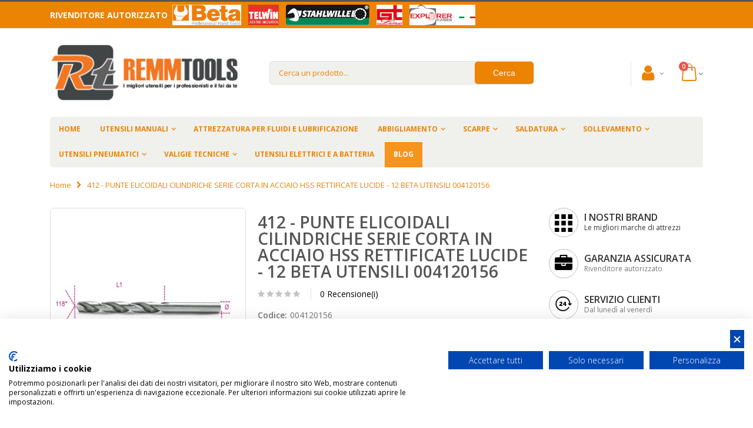

--- FILE ---
content_type: text/html; charset=UTF-8
request_url: https://www.remmtools.com/412-punte-elicoidali-cilindriche-serie-corta-in-acciaio-hss-rettificate-lucide-12-beta-utensili-004120156.html
body_size: 24787
content:
<!DOCTYPE html>
<html lang="it">
<head>
<meta http-equiv="Content-Type" content="text/html; charset=utf-8" />
<title>412 - PUNTE ELICOIDALI CILINDRICHE SERIE CORTA IN ACCIAIO HSS RETTIFICATE LUCIDE - 12 BETA UTENSILI 004120156 | REMMTOOLS</title>
<meta name="description" content=" Offerta 412 - PUNTE ELICOIDALI CILINDRICHE SERIE CORTA IN ACCIAIO HSS RETTIFICATE LUCIDE - 12 BETA UTENSILI 004120156 8014230096896 prezzo scontato 40% spedizione veloce" />
<meta name="keywords" content="412 - PUNTE ELICOIDALI CILINDRICHE SERIE CORTA IN ACCIAIO HSS RETTIFICATE LUCIDE - 12 BETA UTENSILI 004120156, 004120156, rivenditore ufficiale BETA UTENSILI, RemmTools" />
<meta name="robots" content="INDEX,FOLLOW" />
<meta name="viewport" content="width=device-width, initial-scale=1.0"/>
<link rel="icon" href="https://www.remmtools.com/media/favicon/default/favicon.ico" type="image/x-icon" />
<link rel="shortcut icon" href="https://www.remmtools.com/media/favicon/default/favicon.ico" type="image/x-icon" />
<link rel="stylesheet" type="text/css" href="https://www.remmtools.com/media/amoptimization/default/media/css_secure/8fcc6902579a5a9b313e0c514addcac8.css?v=1667408487" />
<link rel="stylesheet" type="text/css" href="https://www.remmtools.com/media/amoptimization/default/media/css_secure/ae89152f93119659337ae796cb1e9510.css?v=1768923234" media="all" />
<link rel="stylesheet" type="text/css" href="https://www.remmtools.com/media/amoptimization/default/media/css_secure/06123466d46e5e915a34a356f31606be.css?v=1667408485" media="print" />
<script type="text/javascript" src="https://www.remmtools.com/media/amoptimization/media/js/4ec208da12a47c7028b537b4f7b0912b.js?v=1667408487"></script>
<link rel="canonical" href="https://www.remmtools.com/412-punte-elicoidali-cilindriche-serie-corta-in-acciaio-hss-rettificate-lucide-12-beta-utensili-004120156.html" />
<!--[if gt IE 7]>
<link rel="stylesheet" type="text/css" href="https://www.remmtools.com/media/amoptimization/default/media/css_secure/4e42a6bb81e090b80f2929952ed3b83e.css?v=1667408485" media="all" />
<![endif]-->
<!--[if lt IE 7]>
<script type="text/javascript" src="https://www.remmtools.com/media/amoptimization/media/js/29352cc6ead816abafc6d424288a118e.js?v=1667408485"></script>
<![endif]-->
<!--[if lte IE 7]>
<link rel="stylesheet" type="text/css" href="https://www.remmtools.com/media/amoptimization/default/media/css_secure/f2bb2d3253268841c6d025b938918861.css?v=1667408485" media="all" />
<![endif]-->
<!--[if lt IE 9]>
<script type="text/javascript" src="https://www.remmtools.com/media/amoptimization/media/js/4d25f459d8ecde6920b992f5cdf1c28d.js?v=1667408485"></script>
<![endif]-->
<script type="text/javascript">
//<![CDATA[
Mage.Cookies.path = '/';
Mage.Cookies.domain = '.www.remmtools.com';
//]]>
</script>
<script type="text/javascript">
//<![CDATA[
optionalZipCountries = ["IE","PA","HK","MO"];
//]]>
</script>
<link rel="canonical" href="https://www.remmtools.com/412-punte-elicoidali-cilindriche-serie-corta-in-acciaio-hss-rettificate-lucide-12-beta-utensili-004120156.html"><script>
window.dataLayer = window.dataLayer || [], collection = [];
AEC.Const =
{
TIMING_CATEGORY_ADD_TO_CART: 'Add To Cart Time',
TIMING_CATEGORY_REMOVE_FROM_CART: 'Remove From Cart Time',
TIMING_CATEGORY_PRODUCT_CLICK: 'Product Detail Click Time',
TIMING_CATEGORY_CHECKOUT: 'Checkout Time',
TIMING_CATEGORY_CHECKOUT_STEP: 'Checkout Step Time',
TIMING_CATEGORY_PRODUCT_WISHLIST: 'Add to Wishlist Time',
TIMING_CATEGORY_PRODUCT_COMPARE: 'Add to Compare Time',
URL: 'https://www.remmtools.com/'
};
AEC.Const.Viewport = false;
AEC.Const.ClientId = null;
AEC.CookieConsent.support = false;
AEC.Message =
{
confirmRemove: 'Sei sicuro di voler rimuovere questo articolo dal carrello?'
};
AEC.currencyCode = 'EUR';
AEC.eventTimeout = 2000;
AEC.eventCallback = false;
AEC.forceSelectors = 0;
AEC.facebook = false;
AEC.facebookPixelId = '547970869203242';
AEC.SUPER = [];
/**
* Persistent dataLayer[] data
*/
AEC.Persist = (function(dataLayer)
{
var DATA_KEY = 'persist';
var proto = 'undefined' != typeof Storage ?
{
push: function(key, entity)
{
/**
* Get data
*/
var data = this.data();
/**
* Push data
*/
data[key] = entity;
/**
* Save to local storage
*/
localStorage.setItem(DATA_KEY, JSON.stringify(data));
return this;
},
data: function()
{
var data = localStorage.getItem(DATA_KEY);
if (null !== data)
{
return JSON.parse(data);
}
return {};
},
merge: function()
{
var data = this.data();
var push =
{
persist: {}
};
for (var i in data)
{
push.persist[i] = data[i];
}
dataLayer.push(push);
return this;
},
clear: function()
{
/**
* Reset private local storage
*/
localStorage.setItem(DATA_KEY,JSON.stringify({}));
return this;
}
} : {
push: function(){},
merge: function(){},
clear: function(){}
}
/**
* Constants
*/
proto.CONST_KEY_PROMOTION = 'persist_promotion';
return proto;
})(dataLayer).merge();
if (AEC.facebook)
{
!function(f,b,e,v,n,t,s)
{
if(f.fbq)return;n=f.fbq=function(){n.callMethod?
n.callMethod.apply(n,arguments):n.queue.push(arguments)};if(!f._fbq)f._fbq=n;
n.push=n;n.loaded=!0;n.version='2.0';n.queue=[];t=b.createElement(e);t.async=!0;
t.src=v;s=b.getElementsByTagName(e)[0];s.parentNode.insertBefore(t,s)
}(window,document,'script','//connect.facebook.net/en_US/fbevents.js');
fbq('init', AEC.facebookPixelId);
fbq('track','PageView');
}
</script>
<script>
/**
* Define dataLayer[] object
*/
window.dataLayer = window.dataLayer || [];
/**
* Define transport layer to use as fallback in case of Ad-Blockers
*
* @copyright Anowave
*/
var dataLayerTransport = (function()
{
var data = [];
return {
data:[],
push: function(data)
{
this.data.push(data);
return this;
},
serialize: function()
{
return this.data;
}
}
})();
</script><script>
var visitor =
{
visitorLoginState: 'Logged out',
visitorType: 'NOT LOGGED IN',
visitorLifetimeValue: 0,
visitorExistingCustomer:'No'
};
if ('undefined' !== typeof jQuery)
{
(function($, visitor)
{
$.extend(visitor, []);
})(jQuery, visitor);
}
AEC.Cookie.visitor(visitor).push(dataLayer);
</script><script>
/**
* Custom dimensions
*/
var dimensions = {"pageType":"product","pageName":"412 - PUNTE ELICOIDALI CILINDRICHE SERIE CORTA IN ACCIAIO HSS RETTIFICATE LUCIDE - 12 BETA UTENSILI 004120156 | REMMTOOLS"};
if (dimensions && dimensions.hasOwnProperty('pageType'))
{
dataLayer.push(dimensions);
}
</script><script>
/**
* A/B Split Testing Experiments
*
* @copyright Anowave
* @release Requires PHP 5.4 or higher.
*/
if ('undefined' === typeof AB)
{
var AB = (function($, dataLayer)
{
var cookies = {}, experiment_cookie = 'ab', percent = 50;
/**
* Get experiment(s)
*/
var experiments = {};
return {
experiments: experiments,
experiments_data:[],
run: function()
{
$.each(this.experiments, function(index, experiment)
{
if (experiment.triggered)
{
experiment.callback.apply(experiment,[dataLayer]);
}
});
return this;
},
experiment: function(experiment)
{
/**
* Get experiment content
*/
var content = $('[id=' + experiment + ']').html();
/**
* Replace experimented content
*/
$('span[data-experiment=' + experiment + ']').html(content);
}
}
})(jQuery, dataLayer).run();
}
</script><script>
if ('undefined' !== typeof jQuery && 'undefined' !== typeof dataLayer)
{
jQuery(document).ready(function()
{
var PromotionTrack = (function($, dataLayer)
{
return {
apply: function()
{
var promotions = [], position = 0;
$('[data-promotion]').each(function()
{
promotions.push(
{
id: $(this).data('promotion-id'),
name: $(this).data('promotion-name'),
creative: $(this).data('promotion-creative'),
position: ++position
});
$(this).on(
{
click: function()
{
var data =
{
'event': 'promotionClick',
'eventLabel': 'Promotion click',
'ecommerce':
{
'promoClick':
{
'promotions':
[
{
'id': $(this).data('promotion-id'),
'name': $(this).data('promotion-name'),
'creative': $(this).data('promotion-creative'),
'position': $(this).data('promotion-position')
}
]
}
}
};
dataLayer.push(data);
/**
* Save persistent data
*/
AEC.Persist.push(AEC.Persist.CONST_KEY_PROMOTION,
{
'promotion':data.ecommerce.promoClick.promotions[0]
});
}
});
});
if (promotions.length)
{
(function(callback)
{
if (AEC.CookieConsent.support)
{
AEC.CookieConsent.queue(callback).process();
}
else
{
callback.apply(window,[]);
}
})((function(dataLayer, google_tag_params)
{
return function()
{
dataLayer.push(
{
'event':'promoViewNonInteractive',
'eventLabel':'Promotion view',
'ecommerce':
{
'promoView':
{
'promotions': promotions
}
}
});
}
})(dataLayer, promotions));
}
return this;
}
}
})(jQuery, dataLayer).apply();
});
}
else
{
console.log('Promotion tracking requires jQuery and dataLayer[] object defined.');
}
</script><script>
var EC = [];
window.google_tag_params = window.google_tag_params || {};
window.google_tag_params.ecomm_pagetype = 'product';
window.G = [];
window.revenue = 0;
window.DoubleClick =
{
DoubleClickRevenue: 0,
DoubleClickTransaction: 0,
DoubleClickQuantity: 0
};
</script>
<script>AEC.Cookie.pushPrivate()</script>
<script>
/**
* Push tracking
*/
AEC.Cookie.detail({"ecommerce":{"currencyCode":"EUR","detail":{"actionField":{"list":"Punte elicoidali acciaio HSS 412 - BETA Utensili"},"products":[{"name":"412 - PUNTE ELICOIDALI CILINDRICHE SERIE CORTA IN ACCIAIO HSS RETTIFICATE LUCIDE - 12 BETA UTENSILI 004120156","id":"004120156","brand":"BETA UTENSILI","category":"UTENSILI MANUALI\/FORARE E FILETTARE\/Punte elicoidali cilindriche\/Punte elicoidali acciaio HSS 412 - BETA Utensili","price":11.34,"dimension20":"REMM TOOLS"}]}}}).push(dataLayer);
AEC.Cookie.Storage.set('ec_8ff63b614cd091bf65ce0a06b0bf22d7_ec_details', {"ecommerce":{"currencyCode":"EUR","detail":{"actionField":{"list":"Punte elicoidali acciaio HSS 412 - BETA Utensili"},"products":[{"name":"412 - PUNTE ELICOIDALI CILINDRICHE SERIE CORTA IN ACCIAIO HSS RETTIFICATE LUCIDE - 12 BETA UTENSILI 004120156","id":"004120156","brand":"BETA UTENSILI","category":"UTENSILI MANUALI\/FORARE E FILETTARE\/Punte elicoidali cilindriche\/Punte elicoidali acciaio HSS 412 - BETA Utensili","price":11.34,"dimension20":"REMM TOOLS"}]}}});
/**
* AdWords Dynamic Remarketing
*/
window.google_tag_params.ecomm_pagetype = 'product';
window.google_tag_params.ecomm_prodid = "004120156";
window.google_tag_params.ecomm_pname = "412 - PUNTE ELICOIDALI CILINDRICHE SERIE CORTA IN ACCIAIO HSS RETTIFICATE LUCIDE - 12 BETA UTENSILI 004120156";
window.google_tag_params.ecomm_pvalue = 11.34;
window.google_tag_params.ecomm_totalvalue = 11.34;
window.google_tag_params.ecomm_category = 'Punte elicoidali acciaio HSS 412 - BETA Utensili';
/**
* Facebook Pixel Tracking
*/
if ('undefined' !== typeof Product && Product.hasOwnProperty('OptionsPrice') && Product.OptionsPrice.prototype.hasOwnProperty('formatPrice'))
{
Product.OptionsPrice.prototype.reload = Product.OptionsPrice.prototype.reload.wrap(function(parentMethod)
{
parentMethod();
AEC.Callbacks.queue(function(price)
{
var price = parseFloat(price).toFixed(2);
jQuery('[data-event="addToCart"]').data('price', price).attr('data-price', price);
});
});
Product.OptionsPrice.prototype.formatPrice = Product.OptionsPrice.prototype.formatPrice.wrap(function(parentMethod, price)
{
AEC.Callbacks.apply(price);
var price = parentMethod(price);
return price;
});
}
(function($)
{
$(document).ready(function()
{
if (AEC.SUPER.length)
{
var attributes = $('[name^="super_attribute"]');
attributes.on('change.ec', function()
{
var set = [], variants = [];
$.each(attributes, function(index, attribute)
{
var value = parseInt($(this).val());
if (value > 0)
{
set.push(value);
}
var name = $(attribute).attr('name'), id = name.substring(name.indexOf('[') + 1, name.lastIndexOf(']'));
var option = $(attribute).find('option:selected');
if (0 < parseInt(option.val()))
{
variants.push(
{
id: id,
text: option.text()
});
}
});
if (set.length == attributes.length)
{
var variant = [];
for (i = 0, l = variants.length; i < l; i++)
{
for (a = 0, b = AEC.SUPER.length; a < b; a++)
{
if (AEC.SUPER[a].id == variants[i].id)
{
variant.push([AEC.SUPER[a].label,variants[i].text].join(':'));
}
}
}
if (variant.length)
{
var data = {"event":"virtualVariantView","ecommerce":{"currencyCode":"EUR","detail":{"actionField":{"list":"Configurable variants"},"products":[{"id":"004120156","name":"412 - PUNTE ELICOIDALI CILINDRICHE SERIE CORTA IN ACCIAIO HSS RETTIFICATE LUCIDE - 12 BETA UTENSILI 004120156","price":11.34}]}}};
data.ecommerce.detail.products[0].variant = variant.join('-');
AEC.Cookie.detail(data).push(dataLayer);
}
}
});
}
});
})(jQuery);
</script><script>
</script><script>
</script>
<script>
</script>
<!-- Google Tag Manager -->
<script>(function(w,d,s,l,i){w[l]=w[l]||[];w[l].push({'gtm.start':
new Date().getTime(),event:'gtm.js'});var f=d.getElementsByTagName(s)[0],
j=d.createElement(s),dl=l!='dataLayer'?'&l='+l:'';j.async=true;j.src=
'https://www.googletagmanager.com/gtm.js?id='+i+dl;f.parentNode.insertBefore(j,f);
})(window,document,'script','dataLayer','GTM-T47XNQQ');</script>
<!-- End Google Tag Manager -->
<script type="text/javascript">
jQuery(function($){
var scrolled = false;
$(window).scroll(function(){
if(140<$(window).scrollTop() && !scrolled){
if(!$('.header-container .menu-wrapper .mini-cart').length && !$('.header-container .menu-wrapper .sticky-logo').length){
$('.header-container').addClass("sticky-header");
var minicart = $('.header-container .mini-cart').html();
$('.header-container .menu-wrapper').append('<div class="mini-cart">'+minicart+'</div>');
var logo_image = $('<div>').append($('.header-container .header > .logo').clone()).html();
$('.header-container .menu-wrapper').prepend('<div class="sticky-logo">'+logo_image+'</div>');
$('.header-container .header-wrapper > div').each(function(){
if($(this).hasClass("container")){
$(this).addClass("already");
} else {
$(this).addClass("container");
}
});
scrolled = true;
}
}
if(140>=$(window).scrollTop() && scrolled){
$('.header-container').removeClass("sticky-header");
$('.header-container .menu-wrapper .mini-cart').remove();
$('.header-container .menu-wrapper > .sticky-logo').remove();
$('.header-container.type15 .header > .logo img.sticky-logo-image').remove();
$('.header-container.type15 .header > .logo img').removeClass("hide");
scrolled = false;
$('.header-container .header-wrapper > div').each(function(){
if($(this).hasClass("already")){
$(this).removeClass("already");
} else {
$(this).removeClass("container");
}
});
}
});
});
</script><script type="text/javascript">//<![CDATA[
var Translator = new Translate({"HTML tags are not allowed":"I tag HTML non sono permessi","Please select an option.":"Selezionare una opzione.","This is a required field.":"Questo \u00e8 un campo obbligatorio.","Please enter a valid number in this field.":"Inserire un numero valido in questo campo.","The value is not within the specified range.":"Il valore non \u00e8 compreso nell\\'intervallo specificato.","Please use numbers only in this field. Please avoid spaces or other characters such as dots or commas.":"Utilizzare solo numeri in questo campo. Evitare spazi o altri caratteri come punti e virgole.","Please use letters only (a-z or A-Z) in this field.":"Utilizzare solo lettere in questo campo (a-z o A-Z).","Please use only letters (a-z), numbers (0-9) or underscore(_) in this field, first character should be a letter.":"Utilizzare solo lettere (a-z), numeri (0-9) o underscore(_) in questo campo, la prima lettera deve essere una lettera.","Please use only letters (a-z or A-Z) or numbers (0-9) only in this field. No spaces or other characters are allowed.":"Utilizzare solo lettere (a-z o A-Z) o solo numeri (0-9) in questo campo. Non sono permessi spazi o altri caratteri.","Please use only letters (a-z or A-Z) or numbers (0-9) or spaces and # only in this field.":"Utilizzare solo lettere (a-z or A-Z) o numeri (0-9) o spazi o solo # in questo campo.","Please enter a valid phone number. For example (123) 456-7890 or 123-456-7890.":"Inserisci un numero di telefono valido. Per esempio (123) 456-7890 o 123-456-7890.","Please enter a valid fax number. For example (123) 456-7890 or 123-456-7890.":"Inserire un numero di fax valido. Per esempio (123) 456-7890 or 123-456-7890.","Please enter a valid date.":"Inserire una data valida.","Please enter a valid email address. For example johndoe@domain.com.":"Inserire un indirizzo email valido. Per esempio johndoe@domain.com.","Please use only visible characters and spaces.":"Utilizzare solo caratteri visibili e spazi.","Please make sure your passwords match.":"Assicurati che le password corrispondano.","Please enter a valid URL. Protocol is required (http:\/\/, https:\/\/ or ftp:\/\/)":"Inserire un URL valido. Il protocollo \u00e8 obbligatorio (http:\/\/, https:\/\/ or ftp:\/\/)","Please enter a valid URL. For example http:\/\/www.example.com or www.example.com":"Inserire un URL valido. Per esempio http:\/\/www.example.com o www.example.com","Please enter a valid URL Key. For example \"example-page\", \"example-page.html\" or \"anotherlevel\/example-page\".":"Inserire un chiave URL valida. Per esempio \"example-page\", \"example-page.html\" o \"anotherlevel\/example-page\".","Please enter a valid XML-identifier. For example something_1, block5, id-4.":"Inserire un identificativo XML valido. Per esempio something_1, block5, id-4.","Please enter a valid social security number. For example 123-45-6789.":"Inserire un numero valido di previdenza sociale. Per esempio 123-45-6789.","Please enter a valid zip code. For example 90602 or 90602-1234.":"Inserire un codice zip valdio. Per esempio 90602 o 90602-1234.","Please enter a valid zip code.":"Inserire codice zip valido.","Please use this date format: dd\/mm\/yyyy. For example 17\/03\/2006 for the 17th of March, 2006.":"Utilizzare questo formato della data: dd\/mm\/yyyy. Per esempio 17\/03\/2006 per il 17 di Marzo, 2006.","Please enter a valid $ amount. For example $100.00.":"Inserire un importo valido di $. Per esempio $100.00.","Please select one of the above options.":"Selezionare una delle opzioni soprastanti.","Please select one of the options.":"Selezionare una delle opzioni.","Please select State\/Province.":"Selezionare Stato\/Provincia.","Please enter a number greater than 0 in this field.":"Insereire un numero maggiore di 0 in questo campo.","Please enter a number 0 or greater in this field.":"Inserire 0 o un numero supereiore in questo campo.","Please enter a valid credit card number.":"Inserire un numero di carta di credito valido.","Credit card number does not match credit card type.":"Il numero della carta di credito non corrisponde al tipo della carta.","Card type does not match credit card number.":"Il tipo di carda non corrisponde con il numero della carta di credito.","Incorrect credit card expiration date.":"Data scadenza carta di credito non corretta.","Please enter a valid credit card verification number.":"Inserire numero di verifica della carta di credito.","Please use only letters (a-z or A-Z), numbers (0-9) or underscore(_) in this field, first character should be a letter.":"In questo campo utilizzare solo lettere (a-z or A-Z), numeri (0-9) o underscore(_), il primo carattere deve essere una lettera.","Please input a valid CSS-length. For example 100px or 77pt or 20em or .5ex or 50%.":"Inserire una lunghezza CSS valida. Per esempio 100px o 77pt or 20em o .5ex or 50%.","Text length does not satisfy specified text range.":"La lunghezza del testo non rispetta la lunghezza specificata.","Please enter a number lower than 100.":"Inserire un numero minore di 100.","Please select a file":"Seleziona un file","Please enter issue number or start date for switch\/solo card type.":"Si prega di inserrie il numero di rilascio o la data di inizio per switch\/solo tipo della carta.","Please wait, loading...":"Attendere prego, caricamento...","This date is a required value.":"Questa data \u00e8 un valore richiesto","Please enter a valid day (1-%d).":"Inserisci un giorno valido (1-%d).","Please enter a valid month (1-12).":"Inserire mese (1-12).","Please enter a valid year (1900-%d).":"Inserire anno (1900-%d).","Please enter a valid full date":"Inserire una data completa valida","Please enter a valid date between %s and %s":"Inserire una data valida tra %s e %s","Please enter a valid date equal to or greater than %s":"Inserire una data valida uguale o maggiore di %s","Please enter a valid date less than or equal to %s":"Inserire una data valida inferiore o uguale a %s","Complete":"Completo","Add Products":"Aggiungi prodotti","Please choose to register or to checkout as a guest":"Scegliere se registrarsi o fare il checkout come ospite","Your order cannot be completed at this time as there is no shipping methods available for it. Please make necessary changes in your shipping address.":"Il tuo ordine non pu\u00f2 essere completato in questo momento perch\u00e9 non ci sono metodi di spedizioni disponibili per esso. Devi modificare il tuo indirizzo di spedizione .","Please specify shipping method.":"Specificare un metodo di spedizione.","Your order cannot be completed at this time as there is no payment methods available for it.":"Il tuo ordine non pu\u00f2 essere completato in questo momento perch\u00e9 non ci sono metodi di pagamento disponibili per esso.","Please specify payment method.":"Specificare un metodo di pagamento.","Add to Cart":"Aggiungi al carrello","In Stock":"Disponibile","Out of Stock":"Non disponibile"});
//]]></script><script type="text/javascript">
//<![CDATA[
if (typeof dailydealTimeCountersCategory == 'undefined') {
var dailydealTimeCountersCategory = new Array();
var i = 0;
}
//]]>
</script>
<meta property="og:title" content="412 - PUNTE ELICOIDALI CILINDRICHE SERIE CORTA IN ACCIAIO HSS RETTIFICATE LUCIDE - 12 BETA UTENSILI 004120156"/>
<meta property="og:url" content="https://www.remmtools.com/412-punte-elicoidali-cilindriche-serie-corta-in-acciaio-hss-rettificate-lucide-12-beta-utensili-004120156.html"/>
<meta property="og:type" content="product"/>
<meta property="og:description" content=" Offerta 412 - PUNTE ELICOIDALI CILINDRICHE SERIE CORTA IN ACCIAIO HSS RETTIFICATE LUCIDE - 12 BETA UTENSILI 004120156 8014230096896 prezzo scontato 40% spedizione veloce" />
<meta property="og:image" content="https://www.remmtools.com/media/catalog/product/cache/1/image/8525996ed94a3bcd02d8836ce0b874b9/r/3/r3583_hr_4.jpg"/>
</head>
<body class="catalog-product-view catalog-product-view product-412-punte-elicoidali-cilindriche-serie-corta-in-acciaio-hss-rettificate-lucide-12-beta-utensili-004120156">
<div class="wrapper">
<noscript>
<div class="global-site-notice noscript">
<div class="notice-inner">
<p>
<strong>JavaScript sembra essere disabilitato nel tuo browser.</strong><br />
Devi abilitare JavaScript nel tuo browser per utlizzare le funzioni di questo sito. </p>
</div>
</div>
</noscript>
<div class="page">
<div class="header-container type4 header-newskin">
<div class="top-links-container">
<div class="top-links container">
<p class="rivenditore-autorizzato">Rivenditore autorizzato
<a href="/beta-utensili-manuali.html"><img style="width: 125px;height: 35px;" alt="Rivenditore autorizzato Beta Tools utensili" src="/skin/frontend/remmtools/remmtools/images/logos/header/beta.png" /></a>
<a href="/telwin-saldatura.html"><img style="width: 60px;height: 35px;" alt="Rivenditore autorizzato TelWin" src="/skin/frontend/remmtools/remmtools/images/logos/header/telwin.png" /></a>
<a href="https://www.stahlwilleutensili.com"><img style="width: 150px;height: 35px;" alt="Rivenditore autorizzato Stahlwille" src="/skin/frontend/remmtools/remmtools/images/logos/header/stahlwille.png" /></a>
<a href="/valigie-tecniche.html"><img style="width: 52px;height: 35px;" alt="Rivenditore autorizzato GT Line" src="/skin/frontend/remmtools/remmtools/images/logos/header/gtline.png" /></a>
<a href="/valigie-tecniche/valigie-explorer-cases.html"><img style="width: 120px;height: 35px;" alt="Rivenditore autorizzato Explorer cases" src="/skin/frontend/remmtools/remmtools/images/logos/header/explorercases.png" /></a>
</p>
<div class="clearer"></div>
</div>
</div>
<div class="header container">
<a href="https://www.remmtools.com/" title="RemmTools - Attrezzatura da Lavoro - Tute e Scarpe da Lavoro" class="logo"><strong>RemmTools - Attrezzatura da Lavoro - Tute e Scarpe da Lavoro</strong><img src="https://www.remmtools.com/skin/frontend/remmtools/remmtools/images/logo.png" alt="RemmTools - Attrezzatura da Lavoro - Tute e Scarpe da Lavoro" /></a>
<div class="cart-area">
<div class="custom-block"></div> <div class="account top-links-area">
<div class="top-links-icon account">
<a href="javascript:void(0)">
<i class="icon-account"></i>
</a>
</div>
<ul class="links">
<li class="first" ><a href="https://www.remmtools.com/blog.html" title="Blog" class="top-link-mpblog">Blog</a></li>
<li ><a href="https://www.remmtools.com/customer/account/" title="Il mio account" >Il mio account</a></li>
<li ><a href="https://www.remmtools.com/wishlist/" title="La mia wishlist" >La mia wishlist</a></li>
<li class=" last" ><a href="https://www.remmtools.com/customer/account/login/" title="Accedi" >Accedi</a></li>
</ul>
</div>
<div class="mini-cart">
<a href="javascript:void(0)" class="mybag-link"><span class="minicart-label">Cart</span><i class="icon-mini-cart"></i><span class="cart-info"><span class="cart-qty">0</span><span>Item(s)</span></span></a>
<div class="topCartContent block-content theme-border-color">
<div class="inner-wrapper"> <p class="cart-empty">
Non hai articoli nel carrello. </p>
</div>
</div>
<script type="text/javascript">
jQuery(function($){
$('.mini-cart').mouseover(function(e){
$(this).children('.topCartContent').fadeIn(200);
return false;
}).mouseleave(function(e){
$(this).children('.topCartContent').fadeOut(200);
return false;
});
});
</script>
</div>
</div>
<div class="search-area">
<a href="javascript:void(0);" class="search-icon"><i class="icon-search"></i></a>
<form id="search_mini_form" action="https://www.remmtools.com/catalogsearch/result/" method="get">
<div class="form-search form-search-autocomplete">
<input id="search" type="text" name="q" value="" class="input-text" maxlength="128" />
<button class="button" id="basic-search" type="submit" title="Cerca">
<span>
<!--<span><img src="https://www.remmtools.com/skin/frontend/base/default/images/search.jpg" alt="catalog-search"></span>-->
<span>Cerca</span>
</span>
</button>
<div id="search_autocomplete" class="search-autocomplete" style="display: none; "></div>
<script type="text/javascript">
//<![CDATA[
var searchForm = new Varien.searchForm('search_mini_form', 'search', 'Cerca un prodotto...');
searchForm.initAutocomplete('https://www.remmtools.com/catalogsearch/ajax/suggest/', 'search_autocomplete');
$('basic-search').observe('click',function(event){
var searchTerm = $('search').value;
searchTerm = searchTerm.strip();
if(searchTerm == null || searchTerm == ''){
alert("Please enter search term");
Event.stop(event);
return false;
}
});
$('search').observe('focus',function(){
if(navigator.appName == "Microsoft Internet Explorer"){
var appVer = navigator.appVersion;
if(appVer.indexOf("MSIE 7.0") != -1){
$('search').setStyle({"background-color":"#EDF7FD"});
}
}
});
$('search').observe('blur',function(){
if(navigator.appName == "Microsoft Internet Explorer"){
var appVer = navigator.appVersion;
if(appVer.indexOf("MSIE 7.0") != -1){
$('search').setStyle({"background-color":"#FFFFFF"});
}
}
});
if(navigator.appName == "Microsoft Internet Explorer"){
$('search').observe('keypress',function(){
var searchTerm = $('search').value;
searchTerm = searchTerm.strip();
if(window.event && window.event.keyCode == '13'){
if(document.createEventObject){
// dispatch for IE
var evt = document.createEventObject();
return $('basic-search').fireEvent('onclick', evt);
}
}
});
}
//]]>
</script>
</div>
<script type="text/javascript">
//<![CDATA[
var ajaxUrl='https://www.remmtools.com/autocomplete/search/searchAutocomplete/';
var queryDelay = 0.1;
var progressImage ='https://www.remmtools.com/skin/frontend/smartwave/porto/images/ajax-loader.gif';
var minCharacters = '3';
document.observe('dom:loaded',function(){
//require(["autocomplete"], function(){
$$('.form-search')[0].insert({
after:'<div id="search-autocomplete"><div id="searchr-result-containter"><div id="autocomplete-content"><div id="search-result"></div></div></div></div>'
});
$('searchr-result-containter').hide();
var acLayout = new Autocomplete();
acLayout.initAutocomplete(ajaxUrl, 'search-result');
//});
})
//]]>
</script>
</form>
</div>
<div class="menu-icon">
<a href="javascript:void(0)" title="Menu"><i class="fa fa-bars"></i></a>
</div>
</div>
<div class="header-wrapper">
<div class="main-nav">
<div class="container">
<div class="menu-wrapper">
<div class="menu-all-pages-container">
<ul class="menu">
<li class="">
<a href="//www.remmtools.com/">
<span>Home</span>
</a>
</li>
<li class="menu-full-width " >
<a href="//www.remmtools.com/beta-utensili-manuali.html">UTENSILI MANUALI</a>
<div class="nav-sublist-dropdown" style="display: none;">
<div class="container">
<div class="mega-columns row">
<div class="block1 col-sm-12">
<div class="sw-row">
<ul>
<li class="menu-item col-sw-6 "><div class="menu_thumb_img"><a class="menu_thumb_link" href="//www.remmtools.com/beta-utensili-manuali/beta-easy.html"><img src="//www.remmtools.com/media/catalog/category/beta_easy_menu_resize.JPG" alt="BETA EASY" /></a></div><a class="level1" data-id="761" href="//www.remmtools.com/beta-utensili-manuali/beta-easy.html"><span>BETA EASY</span></a></li><li class="menu-item col-sw-6 "><div class="menu_thumb_img"><a class="menu_thumb_link" href="//www.remmtools.com/beta-utensili-manuali/martelli-e-scalpelli.html"><img src="//www.remmtools.com/media/catalog/category/martelli_1_menu_resize.jpg" alt="MARTELLI E SCALPELLI" /></a></div><a class="level1" data-id="211" href="//www.remmtools.com/beta-utensili-manuali/martelli-e-scalpelli.html"><span>MARTELLI E SCALPELLI</span></a></li><li class="menu-item col-sw-6 "><div class="menu_thumb_img"><a class="menu_thumb_link" href="//www.remmtools.com/beta-utensili-manuali/chiavi-beta-utensili.html"><img src="//www.remmtools.com/media/catalog/category/chiavi_di_manovra_beta_menu_resize.jpg" alt="CHIAVI" /></a></div><a class="level1" data-id="764" href="//www.remmtools.com/beta-utensili-manuali/chiavi-beta-utensili.html"><span>CHIAVI</span></a></li><li class="menu-item col-sw-6 "><div class="menu_thumb_img"><a class="menu_thumb_link" href="//www.remmtools.com/beta-utensili-manuali/utensili-per-misurare-e-tracciare.html"><img src="//www.remmtools.com/media/catalog/category/misurare_1_menu_resize.jpg" alt="MISURARE" /></a></div><a class="level1" data-id="217" href="//www.remmtools.com/beta-utensili-manuali/utensili-per-misurare-e-tracciare.html"><span>MISURARE</span></a></li><li class="menu-item col-sw-6 "><div class="menu_thumb_img"><a class="menu_thumb_link" href="//www.remmtools.com/beta-utensili-manuali/pinze-e-tronchesi.html"><img src="//www.remmtools.com/media/catalog/category/pinze_1_menu_resize.jpg" alt="PINZE" /></a></div><a class="level1" data-id="212" href="//www.remmtools.com/beta-utensili-manuali/pinze-e-tronchesi.html"><span>PINZE</span></a></li><li class="menu-item col-sw-6 "><div class="menu_thumb_img"><a class="menu_thumb_link" href="//www.remmtools.com/beta-utensili-manuali/beta-utensili-cacciaviti-chiavi-maschio-e-inserti.html"><img src="//www.remmtools.com/media/catalog/category/giravite_1_menu_resize.jpg" alt="CACCIAVITI" /></a></div><a class="level1" data-id="209" href="//www.remmtools.com/beta-utensili-manuali/beta-utensili-cacciaviti-chiavi-maschio-e-inserti.html"><span>CACCIAVITI</span></a></li><li class="menu-item col-sw-6 "><div class="menu_thumb_img"><a class="menu_thumb_link" href="//www.remmtools.com/beta-utensili-manuali/estrattori.html"><img src="//www.remmtools.com/media/catalog/category/108-large_default_1_menu_resize.jpg" alt="ESTRATTORI" /></a></div><a class="level1" data-id="206" href="//www.remmtools.com/beta-utensili-manuali/estrattori.html"><span>ESTRATTORI</span></a></li><li class="menu-item col-sw-6 "><div class="menu_thumb_img"><a class="menu_thumb_link" href="//www.remmtools.com/beta-utensili-manuali/elettrotecnica.html"><img src="//www.remmtools.com/media/catalog/category/elettrotecnica_1_menu_resize.jpg" alt="ELETTROTECNICA" /></a></div><a class="level1" data-id="205" href="//www.remmtools.com/beta-utensili-manuali/elettrotecnica.html"><span>ELETTROTECNICA</span></a></li><li class="menu-item col-sw-6 "><div class="menu_thumb_img"><a class="menu_thumb_link" href="//www.remmtools.com/beta-utensili-manuali/elettronica-e-micromeccanica.html"><img src="//www.remmtools.com/media/catalog/category/106-large_default_1_menu_resize.jpg" alt="ELETTRONICA E MICROMECCANICA" /></a></div><a class="level1" data-id="204" href="//www.remmtools.com/beta-utensili-manuali/elettronica-e-micromeccanica.html"><span>ELETTRONICA E MICROMECCANICA</span></a></li><li class="menu-item col-sw-6 "><div class="menu_thumb_img"><a class="menu_thumb_link" href="//www.remmtools.com/beta-utensili-manuali/contenitori-e-assortimenti.html"><img src="//www.remmtools.com/media/catalog/category/contenitori_1_menu_resize.jpg" alt="CONTENITORI E ASSORTIMENTI" /></a></div><a class="level1" data-id="203" href="//www.remmtools.com/beta-utensili-manuali/contenitori-e-assortimenti.html"><span>CONTENITORI E ASSORTIMENTI</span></a></li><li class="menu-item col-sw-6 "><div class="menu_thumb_img"><a class="menu_thumb_link" href="//www.remmtools.com/beta-utensili-manuali/autoriparazione.html"><img src="//www.remmtools.com/media/catalog/category/auto_menu_resize.jpg" alt="AUTORIPARAZIONE" /></a></div><a class="level1" data-id="197" href="//www.remmtools.com/beta-utensili-manuali/autoriparazione.html"><span>AUTORIPARAZIONE</span></a></li><li class="menu-item col-sw-6 "><div class="menu_thumb_img"><a class="menu_thumb_link" href="//www.remmtools.com/beta-utensili-manuali/utensili-inox.html"><img src="//www.remmtools.com/media/catalog/category/utensili_inox_beta_menu_resize.jpg" alt="UTENSILI INOX" /></a></div><a class="level1" data-id="653" href="//www.remmtools.com/beta-utensili-manuali/utensili-inox.html"><span>UTENSILI INOX</span></a></li><li class="menu-item col-sw-6 "><div class="menu_thumb_img"><a class="menu_thumb_link" href="//www.remmtools.com/beta-utensili-manuali/utensili-per-tagliare-e-manutenzioni-varie.html"><img src="//www.remmtools.com/media/catalog/category/tagliare_1_menu_resize.jpg" alt="UTENSILI PER TAGLIARE E MANUTENZIONI VARIE" /></a></div><a class="level1" data-id="218" href="//www.remmtools.com/beta-utensili-manuali/utensili-per-tagliare-e-manutenzioni-varie.html"><span>UTENSILI PER TAGLIARE E MANUTENZIONI VARIE</span></a></li><li class="menu-item col-sw-6 "><div class="menu_thumb_img"><a class="menu_thumb_link" href="//www.remmtools.com/beta-utensili-manuali/idraulica.html"><img src="//www.remmtools.com/media/catalog/category/idraulica_1_menu_resize.jpg" alt="IDRAULICA" /></a></div><a class="level1" data-id="210" href="//www.remmtools.com/beta-utensili-manuali/idraulica.html"><span>IDRAULICA</span></a></li><li class="menu-item col-sw-6 "><div class="menu_thumb_img"><a class="menu_thumb_link" href="//www.remmtools.com/beta-utensili-manuali/utensili-antiscintilla.html"><img src="//www.remmtools.com/media/catalog/category/utensili_antiscintilla_beta_menu_resize.jpg" alt="UTENSILI ANTISCINTILLA" /></a></div><a class="level1" data-id="413" href="//www.remmtools.com/beta-utensili-manuali/utensili-antiscintilla.html"><span>UTENSILI ANTISCINTILLA</span></a></li><li class="menu-item col-sw-6 "><div class="menu_thumb_img"><a class="menu_thumb_link" href="//www.remmtools.com/beta-utensili-manuali/utensili-per-forare-e-filettare.html"><img src="//www.remmtools.com/media/catalog/category/utensili_per_forare_e_filettare_beta_menu_resize.jpg" alt="FORARE E FILETTARE" /></a></div><a class="level1" data-id="216" href="//www.remmtools.com/beta-utensili-manuali/utensili-per-forare-e-filettare.html"><span>FORARE E FILETTARE</span></a></li><li class="menu-item col-sw-6 "><div class="menu_thumb_img"><a class="menu_thumb_link" href="//www.remmtools.com/beta-utensili-manuali/utensili-anticaduta.html"><img src="//www.remmtools.com/media/catalog/category/utensili_anticaduta_beta_menu_resize.jpg" alt="UTENSILI ANTICADUTA" /></a></div><a class="level1" data-id="2186" href="//www.remmtools.com/beta-utensili-manuali/utensili-anticaduta.html"><span>UTENSILI ANTICADUTA</span></a></li><li class="menu-item col-sw-6 "><div class="menu_thumb_img"><a class="menu_thumb_link" href="//www.remmtools.com/beta-utensili-manuali/utensili-per-bicicletta.html"><img src="//www.remmtools.com/media/catalog/category/utensili_bicicletta_beta_menu_resize.jpg" alt="Utensili per bicicletta" /></a></div><a class="level1" data-id="2190" href="//www.remmtools.com/beta-utensili-manuali/utensili-per-bicicletta.html"><span>Utensili per bicicletta</span></a></li><li class="menu-item col-sw-6 "><div class="menu_thumb_img"><a class="menu_thumb_link" href="//www.remmtools.com/beta-utensili-manuali/beta-chemicals.html"><img src="//www.remmtools.com/media/catalog/category/BETA_CHEMICALS_menu_resize.jpg" alt="Beta Chemicals" /></a></div><a class="level1" data-id="2197" href="//www.remmtools.com/beta-utensili-manuali/beta-chemicals.html"><span>Beta Chemicals</span></a></li><li class="menu-item col-sw-6 "><div class="menu_thumb_img"><a class="menu_thumb_link" href="//www.remmtools.com/beta-utensili-manuali/beta-fascette-bm.html"><img src="//www.remmtools.com/media/catalog/category/FASCETTE_E_PRODOTTI_PER_ELETTRICISTI_menu_resize.jpg" alt="Prodotti per elettricisti BM" /></a></div><a class="level1" data-id="2198" href="//www.remmtools.com/beta-utensili-manuali/beta-fascette-bm.html"><span>Prodotti per elettricisti BM</span></a></li><li class="menu-item col-sw-6 "><div class="menu_thumb_img"><a class="menu_thumb_link" href="//www.remmtools.com/beta-utensili-manuali/abrasivi.html"><img src="//www.remmtools.com/media/catalog/category/ABRASIVI_BETA_menu_resize.jpg" alt="Abrasivi" /></a></div><a class="level1" data-id="2199" href="//www.remmtools.com/beta-utensili-manuali/abrasivi.html"><span>Abrasivi</span></a></li><li class="menu-item col-sw-6 "><div class="menu_thumb_img"><a class="menu_thumb_link" href="//www.remmtools.com/beta-utensili-manuali/beta-saldatrici.html"><img src="//www.remmtools.com/media/catalog/category/1860bh_slash_200a_foto_01_menu_resize.jpg" alt="SALDATURA" /></a></div><a class="level1" data-id="2393" href="//www.remmtools.com/beta-utensili-manuali/beta-saldatrici.html"><span>SALDATURA</span></a></li><li class="menu-item col-sw-6 "><div class="menu_thumb_img"><a class="menu_thumb_link" href="//www.remmtools.com/beta-utensili-manuali/arredamento-officina.html"><img src="//www.remmtools.com/media/catalog/category/c45profx_foto_01_menu_resize.jpg" alt="Arredamento officina" /></a></div><a class="level1" data-id="2415" href="//www.remmtools.com/beta-utensili-manuali/arredamento-officina.html"><span>Arredamento officina</span></a></li>
</ul>
</div>
</div>
</div>
</div>
</div>
</li>
<li class=" ">
<a href="//www.remmtools.com/attrezzatura-per-fluidi-e-lubrificazione.html">ATTREZZATURA PER FLUIDI E LUBRIFICAZIONE</a>
</li>
<li class="menu-full-width " >
<a href="//www.remmtools.com/abbigliamento-da-lavoro.html">ABBIGLIAMENTO</a>
<div class="nav-sublist-dropdown" style="display: none;">
<div class="container">
<div class="mega-columns row">
<div class="block1 col-sm-12">
<div class="sw-row">
<ul>
<li class="menu-item col-sw-6 "><div class="menu_thumb_img"><a class="menu_thumb_link" href="//www.remmtools.com/abbigliamento-da-lavoro/pantaloni.html"><img src="//www.remmtools.com/media/catalog/category/Pantaloni_da_lavoro_Beta_menu_resize.jpg" alt="Pantaloni" /></a></div><a class="level1" data-id="284" href="//www.remmtools.com/abbigliamento-da-lavoro/pantaloni.html"><span>Pantaloni</span></a></li><li class="menu-item col-sw-6 "><div class="menu_thumb_img"><a class="menu_thumb_link" href="//www.remmtools.com/abbigliamento-da-lavoro/bermuda.html"><img src="//www.remmtools.com/media/catalog/category/r44157_hr_menu_resize.jpg" alt="Bermuda" /></a></div><a class="level1" data-id="402" href="//www.remmtools.com/abbigliamento-da-lavoro/bermuda.html"><span>Bermuda</span></a></li><li class="menu-item col-sw-6 "><div class="menu_thumb_img"><a class="menu_thumb_link" href="//www.remmtools.com/abbigliamento-da-lavoro/giubbotti.html"><img src="//www.remmtools.com/media/catalog/category/220-large_default_1_menu_resize.jpg" alt="Giubbotti e Giacche" /></a></div><a class="level1" data-id="318" href="//www.remmtools.com/abbigliamento-da-lavoro/giubbotti.html"><span>Giubbotti e Giacche</span></a></li><li class="menu-item col-sw-6 "><div class="menu_thumb_img"><a class="menu_thumb_link" href="//www.remmtools.com/abbigliamento-da-lavoro/gilet.html"><img src="//www.remmtools.com/media/catalog/category/r44162_hr_menu_resize.jpg" alt="Gilet" /></a></div><a class="level1" data-id="288" href="//www.remmtools.com/abbigliamento-da-lavoro/gilet.html"><span>Gilet</span></a></li><li class="menu-item col-sw-6 "><div class="menu_thumb_img"><a class="menu_thumb_link" href="//www.remmtools.com/abbigliamento-da-lavoro/tute-salopette.html"><img src="//www.remmtools.com/media/catalog/category/r44161_hr_menu_resize.jpg" alt="Tute e Salopette" /></a></div><a class="level1" data-id="328" href="//www.remmtools.com/abbigliamento-da-lavoro/tute-salopette.html"><span>Tute e Salopette</span></a></li><li class="menu-item col-sw-6 "><div class="menu_thumb_img"><a class="menu_thumb_link" href="//www.remmtools.com/abbigliamento-da-lavoro/shirts-t-shirts-polo.html"><img src="//www.remmtools.com/media/catalog/category/7549n_t-shirt_Beta_menu_resize.jpg" alt="Polo - T-shirt - Camicie" /></a></div><a class="level1" data-id="387" href="//www.remmtools.com/abbigliamento-da-lavoro/shirts-t-shirts-polo.html"><span>Polo - T-shirt - Camicie</span></a></li><li class="menu-item col-sw-6 "><div class="menu_thumb_img"><a class="menu_thumb_link" href="//www.remmtools.com/abbigliamento-da-lavoro/fleece-sweaters.html"><img src="//www.remmtools.com/media/catalog/category/7657n_PILE_BETA_menu_resize.jpg" alt="FELPE E PILE" /></a></div><a class="level1" data-id="299" href="//www.remmtools.com/abbigliamento-da-lavoro/fleece-sweaters.html"><span>FELPE E PILE</span></a></li><li class="menu-item col-sw-6 "><div class="menu_thumb_img"><a class="menu_thumb_link" href="//www.remmtools.com/abbigliamento-da-lavoro/rain.html"><img src="//www.remmtools.com/media/catalog/category/273-large_default_1_menu_resize.jpg" alt="Abbigliamento antipioggia" /></a></div><a class="level1" data-id="371" href="//www.remmtools.com/abbigliamento-da-lavoro/rain.html"><span>Abbigliamento antipioggia</span></a></li><li class="menu-item col-sw-6 "><div class="menu_thumb_img"><a class="menu_thumb_link" href="//www.remmtools.com/abbigliamento-da-lavoro/underwear-socks.html"><img src="//www.remmtools.com/media/catalog/category/7429_calze_beta_2_menu_resize.jpg" alt="Intimo tecnico e calzini" /></a></div><a class="level1" data-id="411" href="//www.remmtools.com/abbigliamento-da-lavoro/underwear-socks.html"><span>Intimo tecnico e calzini</span></a></li><li class="menu-item col-sw-6 "><div class="menu_thumb_img"><a class="menu_thumb_link" href="//www.remmtools.com/abbigliamento-da-lavoro/cappellini.html"><img src="//www.remmtools.com/media/catalog/category/7982B_1_menu_resize.jpg" alt="Accessori e Cappelli" /></a></div><a class="level1" data-id="244" href="//www.remmtools.com/abbigliamento-da-lavoro/cappellini.html"><span>Accessori e Cappelli</span></a></li>
</ul>
</div>
</div>
</div>
</div>
</div>
</li>
<li class="menu-full-width " >
<a href="//www.remmtools.com/scarpe-antinfortunistiche.html">SCARPE</a>
<div class="nav-sublist-dropdown" style="display: none;">
<div class="container">
<div class="mega-columns row">
<div class="block1 col-sm-12">
<div class="sw-row">
<ul>
<li class="menu-item col-sw-6 "><div class="menu_thumb_img"><a class="menu_thumb_link" href="//www.remmtools.com/scarpe-antinfortunistiche/scarpe-s1p.html"><img src="//www.remmtools.com/media/catalog/category/SCARPE_S1P_1_menu_resize.jpg" alt="Calzature S1P - con lamina e puntale" /></a></div><a class="level1" data-id="239" href="//www.remmtools.com/scarpe-antinfortunistiche/scarpe-s1p.html"><span>Calzature S1P - con lamina e puntale</span></a></li><li class="menu-item col-sw-6 "><div class="menu_thumb_img"><a class="menu_thumb_link" href="//www.remmtools.com/scarpe-antinfortunistiche/scarpe-s3.html"><img src="//www.remmtools.com/media/catalog/category/SCARPE_S3_menu_resize.jpg" alt="Calzature S3 - con lamina, puntale e tomaia idrorepellente" /></a></div><a class="level1" data-id="240" href="//www.remmtools.com/scarpe-antinfortunistiche/scarpe-s3.html"><span>Calzature S3 - con lamina, puntale e tomaia idrorepellente</span></a></li><li class="menu-item col-sw-6 "><div class="menu_thumb_img"><a class="menu_thumb_link" href="//www.remmtools.com/scarpe-antinfortunistiche/stivali-di-sicurezza.html"><img src="//www.remmtools.com/media/catalog/category/STIVALI_SICUREZZA_menu_resize.jpg" alt="Stivali di sicurezza" /></a></div><a class="level1" data-id="396" href="//www.remmtools.com/scarpe-antinfortunistiche/stivali-di-sicurezza.html"><span>Stivali di sicurezza</span></a></li><li class="menu-item col-sw-6 "><div class="menu_thumb_img"><a class="menu_thumb_link" href="//www.remmtools.com/scarpe-antinfortunistiche/sottopiedi-stringhe.html"><img src="//www.remmtools.com/media/catalog/category/294-large_default_1_menu_resize.jpg" alt="Sottopiedi & stringhe" /></a></div><a class="level1" data-id="392" href="//www.remmtools.com/scarpe-antinfortunistiche/sottopiedi-stringhe.html"><span>Sottopiedi &amp; stringhe</span></a></li><li class="menu-item col-sw-6 "><div class="menu_thumb_img"><a class="menu_thumb_link" href="//www.remmtools.com/scarpe-antinfortunistiche/beta-scarpe-zero-gravity.html"><img src="//www.remmtools.com/media/catalog/category/img2_0_gravity_landing_menu_resize.jpg" alt="O-Gravity la scarpa da lavoro più leggera che c’è!" /></a></div><a class="level1" data-id="2228" href="//www.remmtools.com/scarpe-antinfortunistiche/beta-scarpe-zero-gravity.html"><span>O-Gravity la scarpa da lavoro più leggera che c’è!</span></a></li>
</ul>
</div>
</div>
</div>
</div>
</div>
</li>
<li class="menu-full-width " >
<a href="//www.remmtools.com/telwin-saldatura.html">SALDATURA</a>
<div class="nav-sublist-dropdown" style="display: none;">
<div class="container">
<div class="mega-columns row">
<div class="block1 col-sm-12">
<div class="sw-row">
<ul>
<li class="menu-item col-sw-6 "><div class="menu_thumb_img"><a class="menu_thumb_link" href="//www.remmtools.com/telwin-saldatura/saldatrici-mma.html"><img src="//www.remmtools.com/media/catalog/category/P00645_menu_resize.jpg" alt="Saldatrici MMA" /></a></div><a class="level1" data-id="498" href="//www.remmtools.com/telwin-saldatura/saldatrici-mma.html"><span>Saldatrici MMA</span></a></li><li class="menu-item col-sw-6 "><div class="menu_thumb_img"><a class="menu_thumb_link" href="//www.remmtools.com/telwin-saldatura/saldatrici-mig-magflux.html"><img src="//www.remmtools.com/media/catalog/category/501-large_default_1_menu_resize.jpg" alt="Saldatrici MIG-MAG/FLUX" /></a></div><a class="level1" data-id="497" href="//www.remmtools.com/telwin-saldatura/saldatrici-mig-magflux.html"><span>Saldatrici MIG-MAG/FLUX</span></a></li><li class="menu-item col-sw-6 "><div class="menu_thumb_img"><a class="menu_thumb_link" href="//www.remmtools.com/telwin-saldatura/saldatrici-inverter.html"><img src="//www.remmtools.com/media/catalog/category/502-large_default_1_menu_resize.jpg" alt="Saldatrice Inverter TIG" /></a></div><a class="level1" data-id="496" href="//www.remmtools.com/telwin-saldatura/saldatrici-inverter.html"><span>Saldatrice Inverter TIG</span></a></li><li class="menu-item col-sw-6 "><div class="menu_thumb_img"><a class="menu_thumb_link" href="//www.remmtools.com/telwin-saldatura/taglio-plasma.html"><img src="//www.remmtools.com/media/catalog/category/504-large_default_1_menu_resize.jpg" alt="TAGLIO PLASMA" /></a></div><a class="level1" data-id="494" href="//www.remmtools.com/telwin-saldatura/taglio-plasma.html"><span>TAGLIO PLASMA</span></a></li><li class="menu-item col-sw-6 "><div class="menu_thumb_img"><a class="menu_thumb_link" href="//www.remmtools.com/telwin-saldatura/puntatrici.html"><img src="//www.remmtools.com/media/catalog/category/503-large_default_1_menu_resize.jpg" alt="PUNTATRICI" /></a></div><a class="level1" data-id="495" href="//www.remmtools.com/telwin-saldatura/puntatrici.html"><span>PUNTATRICI</span></a></li><li class="menu-item col-sw-6 "><div class="menu_thumb_img"><a class="menu_thumb_link" href="//www.remmtools.com/telwin-saldatura/accessori.html"><img src="//www.remmtools.com/media/catalog/category/506-large_default_1_menu_resize.jpg" alt="ACCESSORI" /></a></div><a class="level1" data-id="492" href="//www.remmtools.com/telwin-saldatura/accessori.html"><span>ACCESSORI</span></a></li>
</ul>
</div>
</div>
</div>
</div>
</div>
</li>
<li class="menu-full-width " >
<a href="//www.remmtools.com/robur-sollevamento.html">SOLLEVAMENTO</a>
<div class="nav-sublist-dropdown" style="display: none;">
<div class="container">
<div class="mega-columns row">
<div class="block1 col-sm-12">
<div class="sw-row">
<ul>
<li class="menu-item col-sw-6 "><div class="menu_thumb_img"><a class="menu_thumb_link" href="//www.remmtools.com/robur-sollevamento/accessori-inox.html"><img src="//www.remmtools.com/media/catalog/category/125-large_default_1_menu_resize.jpg" alt="Accessori Inox" /></a></div><a class="level1" data-id="223" href="//www.remmtools.com/robur-sollevamento/accessori-inox.html"><span>Accessori Inox</span></a></li><li class="menu-item col-sw-6 "><div class="menu_thumb_img"><a class="menu_thumb_link" href="//www.remmtools.com/robur-sollevamento/accessori-per-il-fissaggio.html"><img src="//www.remmtools.com/media/catalog/category/128-large_default_1_menu_resize.jpg" alt="Accessori per il fissaggio" /></a></div><a class="level1" data-id="226" href="//www.remmtools.com/robur-sollevamento/accessori-per-il-fissaggio.html"><span>Accessori per il fissaggio</span></a></li><li class="menu-item col-sw-6 "><div class="menu_thumb_img"><a class="menu_thumb_link" href="//www.remmtools.com/robur-sollevamento/articoli-vari-e-speciali.html"><img src="//www.remmtools.com/media/catalog/category/134-large_default_1_menu_resize.jpg" alt="Articoli vari e speciali" /></a></div><a class="level1" data-id="232" href="//www.remmtools.com/robur-sollevamento/articoli-vari-e-speciali.html"><span>Articoli vari e speciali</span></a></li><li class="menu-item col-sw-6 "><div class="menu_thumb_img"><a class="menu_thumb_link" href="//www.remmtools.com/robur-sollevamento/fasce-di-sollevamento-e-sistemi-di-ancoraggio.html"><img src="//www.remmtools.com/media/catalog/category/199-large_default_1_menu_resize.jpg" alt="Fasce di sollevamento e sistemi di ancoraggio" /></a></div><a class="level1" data-id="297" href="//www.remmtools.com/robur-sollevamento/fasce-di-sollevamento-e-sistemi-di-ancoraggio.html"><span>Fasce di sollevamento e sistemi di ancoraggio</span></a></li><li class="menu-item col-sw-6 "><div class="menu_thumb_img"><a class="menu_thumb_link" href="//www.remmtools.com/robur-sollevamento/ganci-di-sollevamento.html"><img src="//www.remmtools.com/media/catalog/category/205-large_default_1_menu_resize.jpg" alt="Ganci di sollevamento" /></a></div><a class="level1" data-id="303" href="//www.remmtools.com/robur-sollevamento/ganci-di-sollevamento.html"><span>Ganci di sollevamento</span></a></li><li class="menu-item col-sw-6 "><div class="menu_thumb_img"><a class="menu_thumb_link" href="//www.remmtools.com/robur-sollevamento/golfari.html"><img src="//www.remmtools.com/media/catalog/category/221-large_default_1_menu_resize.jpg" alt="Golfari" /></a></div><a class="level1" data-id="319" href="//www.remmtools.com/robur-sollevamento/golfari.html"><span>Golfari</span></a></li><li class="menu-item col-sw-6 "><div class="menu_thumb_img"><a class="menu_thumb_link" href="//www.remmtools.com/robur-sollevamento/grilli.html"><img src="//www.remmtools.com/media/catalog/category/224-large_default_1_menu_resize.jpg" alt="Grilli per sollevamento Robur" /></a></div><a class="level1" data-id="322" href="//www.remmtools.com/robur-sollevamento/grilli.html"><span>Grilli per sollevamento Robur</span></a></li><li class="menu-item col-sw-6 "><div class="menu_thumb_img"><a class="menu_thumb_link" href="//www.remmtools.com/robur-sollevamento/morsetti-e-radance.html"><img src="//www.remmtools.com/media/catalog/category/248-large_default_1_menu_resize.jpg" alt="Morsetti e Radance" /></a></div><a class="level1" data-id="346" href="//www.remmtools.com/robur-sollevamento/morsetti-e-radance.html"><span>Morsetti e Radance</span></a></li><li class="menu-item col-sw-6 "><div class="menu_thumb_img"><a class="menu_thumb_link" href="//www.remmtools.com/robur-sollevamento/tenditori-e-parti-staccate.html"><img src="//www.remmtools.com/media/catalog/category/302-large_default_1_menu_resize.jpg" alt="Tenditori e parti staccate" /></a></div><a class="level1" data-id="400" href="//www.remmtools.com/robur-sollevamento/tenditori-e-parti-staccate.html"><span>Tenditori e parti staccate</span></a></li><li class="menu-item col-sw-6 "><div class="menu_thumb_img"><a class="menu_thumb_link" href="//www.remmtools.com/robur-sollevamento/campanelle-per-sollevamento.html"><img src="//www.remmtools.com/media/catalog/category/r10461_hr_1__2_menu_resize.jpg" alt="Campanelle per sollevamento" /></a></div><a class="level1" data-id="1992" href="//www.remmtools.com/robur-sollevamento/campanelle-per-sollevamento.html"><span>Campanelle per sollevamento</span></a></li><li class="menu-item col-sw-6 "><div class="menu_thumb_img"><a class="menu_thumb_link" href="//www.remmtools.com/robur-sollevamento/pendenti-di-catena-beta-utensili.html"><img src="//www.remmtools.com/media/catalog/category/r40699_hr_1__1_menu_resize.jpg" alt="Pendenti per sollevamento e accessori" /></a></div><a class="level1" data-id="1997" href="//www.remmtools.com/robur-sollevamento/pendenti-di-catena-beta-utensili.html"><span>Pendenti per sollevamento e accessori</span></a></li><li class="menu-item col-sw-6 "><div class="menu_thumb_img"><a class="menu_thumb_link" href="//www.remmtools.com/robur-sollevamento/maglie-di-giunzione.html"><img src="//www.remmtools.com/media/catalog/category/r40697_hr_1__2_menu_resize.jpg" alt="Maglie di giunzione" /></a></div><a class="level1" data-id="1994" href="//www.remmtools.com/robur-sollevamento/maglie-di-giunzione.html"><span>Maglie di giunzione</span></a></li><li class="menu-item col-sw-6 "><div class="menu_thumb_img"><a class="menu_thumb_link" href="//www.remmtools.com/robur-sollevamento/sistemi-ancoraggio-robur.html"><img src="//www.remmtools.com/media/catalog/category/8182a_foto_01_menu_resize.jpg" alt="Sistemi di ancoraggio Robur" /></a></div><a class="level1" data-id="2248" href="//www.remmtools.com/robur-sollevamento/sistemi-ancoraggio-robur.html"><span>Sistemi di ancoraggio Robur</span></a></li><li class="menu-item col-sw-6 "><div class="menu_thumb_img"><a class="menu_thumb_link" href="//www.remmtools.com/robur-sollevamento/catena-genovese-robur.html"><img src="//www.remmtools.com/media/catalog/category/8120_foto_01_menu_resize.jpg" alt="Catena - Robur" /></a></div><a class="level1" data-id="2249" href="//www.remmtools.com/robur-sollevamento/catena-genovese-robur.html"><span>Catena - Robur</span></a></li><li class="menu-item col-sw-6 "><div class="menu_thumb_img"><a class="menu_thumb_link" href="//www.remmtools.com/robur-sollevamento/pinze-sollevamento-robur.html"><img src="//www.remmtools.com/media/catalog/category/8135_pinze_robur_menu_resize.jpg" alt="Pinze sollevamento Robur" /></a></div><a class="level1" data-id="2250" href="//www.remmtools.com/robur-sollevamento/pinze-sollevamento-robur.html"><span>Pinze sollevamento Robur</span></a></li><li class="menu-item col-sw-6 "><div class="menu_thumb_img"><a class="menu_thumb_link" href="//www.remmtools.com/robur-sollevamento/paranchi-robur-1.html"><img src="//www.remmtools.com/media/catalog/category/ROBUR_PARANCO_MANUALE_A_CATENA_menu_resize.jpg" alt="Paranchi Robur" /></a></div><a class="level1" data-id="2309" href="//www.remmtools.com/robur-sollevamento/paranchi-robur-1.html"><span>Paranchi Robur</span></a></li><li class="menu-item col-sw-6 "><div class="menu_thumb_img"><a class="menu_thumb_link" href="//www.remmtools.com/robur-sollevamento/capicorda-a-pressare-robur.html"><img src="//www.remmtools.com/media/catalog/category/Robur_capicorda_a_pressare_menu_resize.jpg" alt="Capicorda a pressare Robur" /></a></div><a class="level1" data-id="2310" href="//www.remmtools.com/robur-sollevamento/capicorda-a-pressare-robur.html"><span>Capicorda a pressare Robur</span></a></li>
</ul>
</div>
</div>
</div>
</div>
</div>
</li>
<li class="menu-full-width " >
<a href="//www.remmtools.com/beta-utensili-pneumatici.html">UTENSILI PNEUMATICI</a>
<div class="nav-sublist-dropdown" style="display: none;">
<div class="container">
<div class="mega-columns row">
<div class="block1 col-sm-12">
<div class="sw-row">
<ul>
<li class="menu-item col-sw-6 "><div class="menu_thumb_img"><a class="menu_thumb_link" href="//www.remmtools.com/beta-utensili-pneumatici/accessori-di-linea.html"><img src="//www.remmtools.com/media/catalog/category/123-large_default_1_menu_resize.jpg" alt="Accessori di linea" /></a></div><a class="level1" data-id="221" href="//www.remmtools.com/beta-utensili-pneumatici/accessori-di-linea.html"><span>Accessori di linea</span></a></li><li class="menu-item col-sw-6 "><div class="menu_thumb_img"><a class="menu_thumb_link" href="//www.remmtools.com/beta-utensili-pneumatici/accessori-di-sicurezza.html"><img src="//www.remmtools.com/media/catalog/category/124-large_default_1_menu_resize.jpg" alt="Accessori" /></a></div><a class="level1" data-id="222" href="//www.remmtools.com/beta-utensili-pneumatici/accessori-di-sicurezza.html"><span>Accessori</span></a></li><li class="menu-item col-sw-6 "><div class="menu_thumb_img"><a class="menu_thumb_link" href="//www.remmtools.com/beta-utensili-pneumatici/avvitatori.html"><img src="//www.remmtools.com/media/catalog/category/138-large_default_1_menu_resize.jpg" alt="Avvitatori" /></a></div><a class="level1" data-id="236" href="//www.remmtools.com/beta-utensili-pneumatici/avvitatori.html"><span>Avvitatori</span></a></li><li class="menu-item col-sw-6 "><div class="menu_thumb_img"><a class="menu_thumb_link" href="//www.remmtools.com/beta-utensili-pneumatici/cricchetti.html"><img src="//www.remmtools.com/media/catalog/category/187-large_default_1_menu_resize.jpg" alt="Cricchetti" /></a></div><a class="level1" data-id="285" href="//www.remmtools.com/beta-utensili-pneumatici/cricchetti.html"><span>Cricchetti</span></a></li><li class="menu-item col-sw-6 "><div class="menu_thumb_img"><a class="menu_thumb_link" href="//www.remmtools.com/beta-utensili-pneumatici/giravite.html"><img src="//www.remmtools.com/media/catalog/category/207-large_default_1_menu_resize.jpg" alt="Giravite" /></a></div><a class="level1" data-id="305" href="//www.remmtools.com/beta-utensili-pneumatici/giravite.html"><span>Giravite</span></a></li><li class="menu-item col-sw-6 "><div class="menu_thumb_img"><a class="menu_thumb_link" href="//www.remmtools.com/beta-utensili-pneumatici/martelli.html"><img src="//www.remmtools.com/media/catalog/category/235-large_default_1_menu_resize.jpg" alt="Martelli" /></a></div><a class="level1" data-id="333" href="//www.remmtools.com/beta-utensili-pneumatici/martelli.html"><span>Martelli</span></a></li><li class="menu-item col-sw-6 "><div class="menu_thumb_img"><a class="menu_thumb_link" href="//www.remmtools.com/beta-utensili-pneumatici/pistole-di-soffiaggio-e-gonfiaggio.html"><img src="//www.remmtools.com/media/catalog/category/266-large_default_1_menu_resize.jpg" alt="Pistole di soffiaggio e gonfiaggio" /></a></div><a class="level1" data-id="364" href="//www.remmtools.com/beta-utensili-pneumatici/pistole-di-soffiaggio-e-gonfiaggio.html"><span>Pistole di soffiaggio e gonfiaggio</span></a></li><li class="menu-item col-sw-6 "><div class="menu_thumb_img"><a class="menu_thumb_link" href="//www.remmtools.com/beta-utensili-pneumatici/smerigliatrici-e-levigatrici.html"><img src="//www.remmtools.com/media/catalog/category/290-large_default_1_menu_resize.jpg" alt="Smerigliatrici e levigatrici" /></a></div><a class="level1" data-id="388" href="//www.remmtools.com/beta-utensili-pneumatici/smerigliatrici-e-levigatrici.html"><span>Smerigliatrici e levigatrici</span></a></li><li class="menu-item col-sw-6 "><div class="menu_thumb_img"><a class="menu_thumb_link" href="//www.remmtools.com/beta-utensili-pneumatici/trapani.html"><img src="//www.remmtools.com/media/catalog/category/306-large_default_1_menu_resize.jpg" alt="Trapani" /></a></div><a class="level1" data-id="404" href="//www.remmtools.com/beta-utensili-pneumatici/trapani.html"><span>Trapani</span></a></li><li class="menu-item col-sw-6 "><div class="menu_thumb_img"><a class="menu_thumb_link" href="//www.remmtools.com/beta-utensili-pneumatici/tubi-e-avvolgitubi.html"><img src="//www.remmtools.com/media/catalog/category/312-large_default_1_menu_resize.jpg" alt="Tubi e avvolgitubi" /></a></div><a class="level1" data-id="410" href="//www.remmtools.com/beta-utensili-pneumatici/tubi-e-avvolgitubi.html"><span>Tubi e avvolgitubi</span></a></li><li class="menu-item col-sw-6 "><div class="menu_thumb_img"><a class="menu_thumb_link" href="//www.remmtools.com/beta-utensili-pneumatici/utensili-speciali.html"><img src="//www.remmtools.com/media/catalog/category/img32306_hr_menu_resize.jpg" alt="Utensili speciali" /></a></div><a class="level1" data-id="775" href="//www.remmtools.com/beta-utensili-pneumatici/utensili-speciali.html"><span>Utensili speciali</span></a></li><li class="menu-item col-sw-6 "><a class="level1" data-id="2412" href="//www.remmtools.com/beta-utensili-pneumatici/martelli-e-scalpellatori-pneumatici.html"><span>Martelli e scalpellatori pneumatici</span></a></li>
</ul>
</div>
</div>
</div>
</div>
</div>
</li>
<li class="menu-full-width " >
<a href="//www.remmtools.com/valigie-tecniche.html">VALIGIE TECNICHE</a>
<div class="nav-sublist-dropdown" style="display: none;">
<div class="container">
<div class="mega-columns row">
<div class="block1 col-sm-12">
<div class="sw-row">
<ul>
<li class="menu-item col-sw-6 "><div class="menu_thumb_img"><a class="menu_thumb_link" href="//www.remmtools.com/valigie-tecniche/valigie-rock-turtle-gtline.html"><img src="//www.remmtools.com/media/catalog/category/VALIGIA_ROCK_TURTLE_GTLINE_menu_resize.jpg" alt="ROCK TURTLE Valigie trolley porta utensili" /></a></div><a class="level1" data-id="2378" href="//www.remmtools.com/valigie-tecniche/valigie-rock-turtle-gtline.html"><span>ROCK TURTLE Valigie trolley porta utensili</span></a></li><li class="menu-item col-sw-6 "><div class="menu_thumb_img"><a class="menu_thumb_link" href="//www.remmtools.com/valigie-tecniche/valigie-new-mega-wheels-gtline.html"><img src="//www.remmtools.com/media/catalog/category/new_mega_wheels_valigia_trolley_menu_resize.jpg" alt="NEW MEGA WHEELS Valigie trolley porta utensili" /></a></div><a class="level1" data-id="2379" href="//www.remmtools.com/valigie-tecniche/valigie-new-mega-wheels-gtline.html"><span>NEW MEGA WHEELS Valigie trolley porta utensili</span></a></li><li class="menu-item col-sw-6 "><div class="menu_thumb_img"><a class="menu_thumb_link" href="//www.remmtools.com/valigie-tecniche/bomber-valigie-gtline.html"><img src="//www.remmtools.com/media/catalog/category/BOMBER_VALIGIE_GTLINE_menu_resize.jpg" alt="BOMBER Valigie trolley porta utensili" /></a></div><a class="level1" data-id="2380" href="//www.remmtools.com/valigie-tecniche/bomber-valigie-gtline.html"><span>BOMBER Valigie trolley porta utensili</span></a></li><li class="menu-item col-sw-6 "><div class="menu_thumb_img"><a class="menu_thumb_link" href="//www.remmtools.com/valigie-tecniche/pivot-valigie-gtline.html"><img src="//www.remmtools.com/media/catalog/category/pivot_valigia_gtline_menu_resize.jpg" alt="PIVOT Valigie trolley porta utensili" /></a></div><a class="level1" data-id="2381" href="//www.remmtools.com/valigie-tecniche/pivot-valigie-gtline.html"><span>PIVOT Valigie trolley porta utensili</span></a></li><li class="menu-item col-sw-6 "><div class="menu_thumb_img"><a class="menu_thumb_link" href="//www.remmtools.com/valigie-tecniche/atomik-valigie-gtline.html"><img src="//www.remmtools.com/media/catalog/category/ATOMIK_VALIGIE_GTLINE_menu_resize.jpg" alt="ATOMIK Valigie trolley porta utensili" /></a></div><a class="level1" data-id="2382" href="//www.remmtools.com/valigie-tecniche/atomik-valigie-gtline.html"><span>ATOMIK Valigie trolley porta utensili</span></a></li><li class="menu-item col-sw-6 "><div class="menu_thumb_img"><a class="menu_thumb_link" href="//www.remmtools.com/valigie-tecniche/waterproof-valigie-gtline.html"><img src="//www.remmtools.com/media/catalog/category/WATERPROOF_valigie_portautensili_gtline_menu_resize.jpg" alt="WATERPROOF Valigie trolley porta utensili" /></a></div><a class="level1" data-id="2383" href="//www.remmtools.com/valigie-tecniche/waterproof-valigie-gtline.html"><span>WATERPROOF Valigie trolley porta utensili</span></a></li><li class="menu-item col-sw-6 "><div class="menu_thumb_img"><a class="menu_thumb_link" href="//www.remmtools.com/valigie-tecniche/valigie-boxer-gtline.html"><img src="//www.remmtools.com/media/catalog/category/VALIGIE_PORTAUTENSILI_GTLINE_BOXER_menu_resize.jpg" alt="BOXER Valigie porta utensili" /></a></div><a class="level1" data-id="2384" href="//www.remmtools.com/valigie-tecniche/valigie-boxer-gtline.html"><span>BOXER Valigie porta utensili</span></a></li><li class="menu-item col-sw-6 "><div class="menu_thumb_img"><a class="menu_thumb_link" href="//www.remmtools.com/valigie-tecniche/valigie-revo21-gtline.html"><img src="//www.remmtools.com/media/catalog/category/revo21_valigia_porta_utensili_menu_resize.jpg" alt="REVO 21 Valigie porta utensili" /></a></div><a class="level1" data-id="2385" href="//www.remmtools.com/valigie-tecniche/valigie-revo21-gtline.html"><span>REVO 21 Valigie porta utensili</span></a></li><li class="menu-item col-sw-6 "><div class="menu_thumb_img"><a class="menu_thumb_link" href="//www.remmtools.com/valigie-tecniche/valigie-alluminio.html"><img src="//www.remmtools.com/media/catalog/category/VALIGIE_IN_ALLUMINIO_GTLINE_menu_resize.jpg" alt="VALIGIE IN ALLUMINIO" /></a></div><a class="level1" data-id="2388" href="//www.remmtools.com/valigie-tecniche/valigie-alluminio.html"><span>VALIGIE IN ALLUMINIO</span></a></li><li class="menu-item col-sw-6 "><div class="menu_thumb_img"><a class="menu_thumb_link" href="//www.remmtools.com/valigie-tecniche/borse-cuoio-pro-bags.html"><img src="//www.remmtools.com/media/catalog/category/borse_in_cuoio_porta_utensili_bcp_01_menu_resize.jpg" alt="PRO BAGS - Borse porta utensili in cuoio" /></a></div><a class="level1" data-id="2389" href="//www.remmtools.com/valigie-tecniche/borse-cuoio-pro-bags.html"><span>PRO BAGS - Borse porta utensili in cuoio</span></a></li><li class="menu-item col-sw-6 "><div class="menu_thumb_img"><a class="menu_thumb_link" href="//www.remmtools.com/valigie-tecniche/borse-cuoio-idraulici-bcf.html"><img src="//www.remmtools.com/media/catalog/category/Borse_porta_utensili_cuoio_per_idraulici_BCF_menu_resize.jpg" alt="HYDRO LINE - Borse in cuoio per idraulici" /></a></div><a class="level1" data-id="2390" href="//www.remmtools.com/valigie-tecniche/borse-cuoio-idraulici-bcf.html"><span>HYDRO LINE - Borse in cuoio per idraulici</span></a></li><li class="menu-item col-sw-6 "><div class="menu_thumb_img"><a class="menu_thumb_link" href="//www.remmtools.com/valigie-tecniche/borse-cuoio-elettricisti-bce.html"><img src="//www.remmtools.com/media/catalog/category/borsa_porta_utensili_cuoio_bce_per_elettricisti_menu_resize.jpg" alt="ELECTRA LINE - Borse in cuoio per elettricisti" /></a></div><a class="level1" data-id="2391" href="//www.remmtools.com/valigie-tecniche/borse-cuoio-elettricisti-bce.html"><span>ELECTRA LINE - Borse in cuoio per elettricisti</span></a></li><li class="menu-item col-sw-6 "><div class="menu_thumb_img"><a class="menu_thumb_link" href="//www.remmtools.com/valigie-tecniche/bauli-porta-utensili-mub.html"><img src="//www.remmtools.com/media/catalog/category/GTLINE_BAULE_PORTA_ATTREZZI_MUB_menu_resize.jpg" alt="BAULI PORTA UTENSILI MUB" /></a></div><a class="level1" data-id="2386" href="//www.remmtools.com/valigie-tecniche/bauli-porta-utensili-mub.html"><span>BAULI PORTA UTENSILI MUB</span></a></li><li class="menu-item col-sw-6 "><div class="menu_thumb_img"><a class="menu_thumb_link" href="//www.remmtools.com/valigie-tecniche/accessori-valigie-gtline.html"><img src="//www.remmtools.com/media/catalog/category/ACCESSORI_GTLINE_menu_resize.jpg" alt="ACCESSORI GTLINE" /></a></div><a class="level1" data-id="2387" href="//www.remmtools.com/valigie-tecniche/accessori-valigie-gtline.html"><span>ACCESSORI GTLINE</span></a></li><li class="menu-item col-sw-6 "><div class="menu_thumb_img"><a class="menu_thumb_link" href="//www.remmtools.com/valigie-tecniche/valigie-explorer-cases.html"><img src="//www.remmtools.com/media/catalog/category/Trolley_Aeronautica_Stahlwille_menu_resize.jpeg" alt="EXPLORER CASES - VALIGIE INDISTRUTTIBILI" /></a></div><a class="level1" data-id="2392" href="//www.remmtools.com/valigie-tecniche/valigie-explorer-cases.html"><span>EXPLORER CASES - VALIGIE INDISTRUTTIBILI</span></a></li>
</ul>
</div>
</div>
</div>
</div>
</div>
</li>
<li class=" ">
<a href="//www.remmtools.com/utensili-elettrici-e-a-batteria.html">UTENSILI ELETTRICI E A BATTERIA</a>
</li>
<li class="menu-static-width-blog">
<a href="/blog">BLOG</a>
</li>
</ul>
</div>
</div>
</div>
</div>
</div>
<script type="text/javascript">
var SW_MENU_POPUP_WIDTH = 0;
jQuery(function($){
$(document).ready(function(){
$('.main-nav .menu').et_menu({
type: "default",
delayTime: 150 });
});
});
</script> </div>
<div class="mobile-nav side-block container">
<span class="close-sidebar-menu"><i class="icon-cancel"></i></span>
<div class="menu-all-pages-container">
<ul class="menu">
<li class="">
<a href="//www.remmtools.com/">
<span>Home</span>
</a>
</li>
<li class="menu-item menu-item-has-children menu-parent-item " >
<a href="//www.remmtools.com/beta-utensili-manuali.html">UTENSILI MANUALI</a>
<ul>
<li class="menu-item "><a class="level1" data-id="761" href="//www.remmtools.com/beta-utensili-manuali/beta-easy.html"><span>BETA EASY</span></a></li><li class="menu-item "><a class="level1" data-id="211" href="//www.remmtools.com/beta-utensili-manuali/martelli-e-scalpelli.html"><span>MARTELLI E SCALPELLI</span></a></li><li class="menu-item "><a class="level1" data-id="764" href="//www.remmtools.com/beta-utensili-manuali/chiavi-beta-utensili.html"><span>CHIAVI</span></a></li><li class="menu-item "><a class="level1" data-id="217" href="//www.remmtools.com/beta-utensili-manuali/utensili-per-misurare-e-tracciare.html"><span>MISURARE</span></a></li><li class="menu-item "><a class="level1" data-id="212" href="//www.remmtools.com/beta-utensili-manuali/pinze-e-tronchesi.html"><span>PINZE</span></a></li><li class="menu-item "><a class="level1" data-id="209" href="//www.remmtools.com/beta-utensili-manuali/beta-utensili-cacciaviti-chiavi-maschio-e-inserti.html"><span>CACCIAVITI</span></a></li><li class="menu-item "><a class="level1" data-id="206" href="//www.remmtools.com/beta-utensili-manuali/estrattori.html"><span>ESTRATTORI</span></a></li><li class="menu-item "><a class="level1" data-id="205" href="//www.remmtools.com/beta-utensili-manuali/elettrotecnica.html"><span>ELETTROTECNICA</span></a></li><li class="menu-item "><a class="level1" data-id="204" href="//www.remmtools.com/beta-utensili-manuali/elettronica-e-micromeccanica.html"><span>ELETTRONICA E MICROMECCANICA</span></a></li><li class="menu-item "><a class="level1" data-id="203" href="//www.remmtools.com/beta-utensili-manuali/contenitori-e-assortimenti.html"><span>CONTENITORI E ASSORTIMENTI</span></a></li><li class="menu-item "><a class="level1" data-id="197" href="//www.remmtools.com/beta-utensili-manuali/autoriparazione.html"><span>AUTORIPARAZIONE</span></a></li><li class="menu-item "><a class="level1" data-id="653" href="//www.remmtools.com/beta-utensili-manuali/utensili-inox.html"><span>UTENSILI INOX</span></a></li><li class="menu-item "><a class="level1" data-id="218" href="//www.remmtools.com/beta-utensili-manuali/utensili-per-tagliare-e-manutenzioni-varie.html"><span>UTENSILI PER TAGLIARE E MANUTENZIONI VARIE</span></a></li><li class="menu-item "><a class="level1" data-id="210" href="//www.remmtools.com/beta-utensili-manuali/idraulica.html"><span>IDRAULICA</span></a></li><li class="menu-item "><a class="level1" data-id="413" href="//www.remmtools.com/beta-utensili-manuali/utensili-antiscintilla.html"><span>UTENSILI ANTISCINTILLA</span></a></li><li class="menu-item "><a class="level1" data-id="216" href="//www.remmtools.com/beta-utensili-manuali/utensili-per-forare-e-filettare.html"><span>FORARE E FILETTARE</span></a></li><li class="menu-item "><a class="level1" data-id="2186" href="//www.remmtools.com/beta-utensili-manuali/utensili-anticaduta.html"><span>UTENSILI ANTICADUTA</span></a></li><li class="menu-item "><a class="level1" data-id="2190" href="//www.remmtools.com/beta-utensili-manuali/utensili-per-bicicletta.html"><span>Utensili per bicicletta</span></a></li><li class="menu-item "><a class="level1" data-id="2197" href="//www.remmtools.com/beta-utensili-manuali/beta-chemicals.html"><span>Beta Chemicals</span></a></li><li class="menu-item "><a class="level1" data-id="2198" href="//www.remmtools.com/beta-utensili-manuali/beta-fascette-bm.html"><span>Prodotti per elettricisti BM</span></a></li><li class="menu-item "><a class="level1" data-id="2199" href="//www.remmtools.com/beta-utensili-manuali/abrasivi.html"><span>Abrasivi</span></a></li><li class="menu-item "><a class="level1" data-id="2393" href="//www.remmtools.com/beta-utensili-manuali/beta-saldatrici.html"><span>SALDATURA</span></a></li><li class="menu-item "><a class="level1" data-id="2415" href="//www.remmtools.com/beta-utensili-manuali/arredamento-officina.html"><span>Arredamento officina</span></a></li>
</ul>
</li>
<li class=" ">
<a href="//www.remmtools.com/attrezzatura-per-fluidi-e-lubrificazione.html">ATTREZZATURA PER FLUIDI E LUBRIFICAZIONE</a>
</li>
<li class="menu-item menu-item-has-children menu-parent-item " >
<a href="//www.remmtools.com/abbigliamento-da-lavoro.html">ABBIGLIAMENTO</a>
<ul>
<li class="menu-item "><a class="level1" data-id="284" href="//www.remmtools.com/abbigliamento-da-lavoro/pantaloni.html"><span>Pantaloni</span></a></li><li class="menu-item "><a class="level1" data-id="402" href="//www.remmtools.com/abbigliamento-da-lavoro/bermuda.html"><span>Bermuda</span></a></li><li class="menu-item "><a class="level1" data-id="318" href="//www.remmtools.com/abbigliamento-da-lavoro/giubbotti.html"><span>Giubbotti e Giacche</span></a></li><li class="menu-item "><a class="level1" data-id="288" href="//www.remmtools.com/abbigliamento-da-lavoro/gilet.html"><span>Gilet</span></a></li><li class="menu-item "><a class="level1" data-id="328" href="//www.remmtools.com/abbigliamento-da-lavoro/tute-salopette.html"><span>Tute e Salopette</span></a></li><li class="menu-item "><a class="level1" data-id="387" href="//www.remmtools.com/abbigliamento-da-lavoro/shirts-t-shirts-polo.html"><span>Polo - T-shirt - Camicie</span></a></li><li class="menu-item "><a class="level1" data-id="299" href="//www.remmtools.com/abbigliamento-da-lavoro/fleece-sweaters.html"><span>FELPE E PILE</span></a></li><li class="menu-item "><a class="level1" data-id="371" href="//www.remmtools.com/abbigliamento-da-lavoro/rain.html"><span>Abbigliamento antipioggia</span></a></li><li class="menu-item "><a class="level1" data-id="411" href="//www.remmtools.com/abbigliamento-da-lavoro/underwear-socks.html"><span>Intimo tecnico e calzini</span></a></li><li class="menu-item "><a class="level1" data-id="244" href="//www.remmtools.com/abbigliamento-da-lavoro/cappellini.html"><span>Accessori e Cappelli</span></a></li>
</ul>
</li>
<li class="menu-item menu-item-has-children menu-parent-item " >
<a href="//www.remmtools.com/scarpe-antinfortunistiche.html">SCARPE</a>
<ul>
<li class="menu-item "><a class="level1" data-id="239" href="//www.remmtools.com/scarpe-antinfortunistiche/scarpe-s1p.html"><span>Calzature S1P - con lamina e puntale</span></a></li><li class="menu-item "><a class="level1" data-id="240" href="//www.remmtools.com/scarpe-antinfortunistiche/scarpe-s3.html"><span>Calzature S3 - con lamina, puntale e tomaia idrorepellente</span></a></li><li class="menu-item "><a class="level1" data-id="396" href="//www.remmtools.com/scarpe-antinfortunistiche/stivali-di-sicurezza.html"><span>Stivali di sicurezza</span></a></li><li class="menu-item "><a class="level1" data-id="392" href="//www.remmtools.com/scarpe-antinfortunistiche/sottopiedi-stringhe.html"><span>Sottopiedi &amp; stringhe</span></a></li><li class="menu-item "><a class="level1" data-id="2228" href="//www.remmtools.com/scarpe-antinfortunistiche/beta-scarpe-zero-gravity.html"><span>O-Gravity la scarpa da lavoro più leggera che c’è!</span></a></li>
</ul>
</li>
<li class="menu-item menu-item-has-children menu-parent-item " >
<a href="//www.remmtools.com/telwin-saldatura.html">SALDATURA</a>
<ul>
<li class="menu-item "><a class="level1" data-id="498" href="//www.remmtools.com/telwin-saldatura/saldatrici-mma.html"><span>Saldatrici MMA</span></a></li><li class="menu-item "><a class="level1" data-id="497" href="//www.remmtools.com/telwin-saldatura/saldatrici-mig-magflux.html"><span>Saldatrici MIG-MAG/FLUX</span></a></li><li class="menu-item "><a class="level1" data-id="496" href="//www.remmtools.com/telwin-saldatura/saldatrici-inverter.html"><span>Saldatrice Inverter TIG</span></a></li><li class="menu-item "><a class="level1" data-id="494" href="//www.remmtools.com/telwin-saldatura/taglio-plasma.html"><span>TAGLIO PLASMA</span></a></li><li class="menu-item "><a class="level1" data-id="495" href="//www.remmtools.com/telwin-saldatura/puntatrici.html"><span>PUNTATRICI</span></a></li><li class="menu-item "><a class="level1" data-id="492" href="//www.remmtools.com/telwin-saldatura/accessori.html"><span>ACCESSORI</span></a></li>
</ul>
</li>
<li class="menu-item menu-item-has-children menu-parent-item " >
<a href="//www.remmtools.com/robur-sollevamento.html">SOLLEVAMENTO</a>
<ul>
<li class="menu-item "><a class="level1" data-id="223" href="//www.remmtools.com/robur-sollevamento/accessori-inox.html"><span>Accessori Inox</span></a></li><li class="menu-item "><a class="level1" data-id="226" href="//www.remmtools.com/robur-sollevamento/accessori-per-il-fissaggio.html"><span>Accessori per il fissaggio</span></a></li><li class="menu-item "><a class="level1" data-id="232" href="//www.remmtools.com/robur-sollevamento/articoli-vari-e-speciali.html"><span>Articoli vari e speciali</span></a></li><li class="menu-item "><a class="level1" data-id="297" href="//www.remmtools.com/robur-sollevamento/fasce-di-sollevamento-e-sistemi-di-ancoraggio.html"><span>Fasce di sollevamento e sistemi di ancoraggio</span></a></li><li class="menu-item "><a class="level1" data-id="303" href="//www.remmtools.com/robur-sollevamento/ganci-di-sollevamento.html"><span>Ganci di sollevamento</span></a></li><li class="menu-item "><a class="level1" data-id="319" href="//www.remmtools.com/robur-sollevamento/golfari.html"><span>Golfari</span></a></li><li class="menu-item "><a class="level1" data-id="322" href="//www.remmtools.com/robur-sollevamento/grilli.html"><span>Grilli per sollevamento Robur</span></a></li><li class="menu-item "><a class="level1" data-id="346" href="//www.remmtools.com/robur-sollevamento/morsetti-e-radance.html"><span>Morsetti e Radance</span></a></li><li class="menu-item "><a class="level1" data-id="400" href="//www.remmtools.com/robur-sollevamento/tenditori-e-parti-staccate.html"><span>Tenditori e parti staccate</span></a></li><li class="menu-item "><a class="level1" data-id="1992" href="//www.remmtools.com/robur-sollevamento/campanelle-per-sollevamento.html"><span>Campanelle per sollevamento</span></a></li><li class="menu-item "><a class="level1" data-id="1997" href="//www.remmtools.com/robur-sollevamento/pendenti-di-catena-beta-utensili.html"><span>Pendenti per sollevamento e accessori</span></a></li><li class="menu-item "><a class="level1" data-id="1994" href="//www.remmtools.com/robur-sollevamento/maglie-di-giunzione.html"><span>Maglie di giunzione</span></a></li><li class="menu-item "><a class="level1" data-id="2248" href="//www.remmtools.com/robur-sollevamento/sistemi-ancoraggio-robur.html"><span>Sistemi di ancoraggio Robur</span></a></li><li class="menu-item "><a class="level1" data-id="2249" href="//www.remmtools.com/robur-sollevamento/catena-genovese-robur.html"><span>Catena - Robur</span></a></li><li class="menu-item "><a class="level1" data-id="2250" href="//www.remmtools.com/robur-sollevamento/pinze-sollevamento-robur.html"><span>Pinze sollevamento Robur</span></a></li><li class="menu-item "><a class="level1" data-id="2309" href="//www.remmtools.com/robur-sollevamento/paranchi-robur-1.html"><span>Paranchi Robur</span></a></li><li class="menu-item "><a class="level1" data-id="2310" href="//www.remmtools.com/robur-sollevamento/capicorda-a-pressare-robur.html"><span>Capicorda a pressare Robur</span></a></li>
</ul>
</li>
<li class="menu-item menu-item-has-children menu-parent-item " >
<a href="//www.remmtools.com/beta-utensili-pneumatici.html">UTENSILI PNEUMATICI</a>
<ul>
<li class="menu-item "><a class="level1" data-id="221" href="//www.remmtools.com/beta-utensili-pneumatici/accessori-di-linea.html"><span>Accessori di linea</span></a></li><li class="menu-item "><a class="level1" data-id="222" href="//www.remmtools.com/beta-utensili-pneumatici/accessori-di-sicurezza.html"><span>Accessori</span></a></li><li class="menu-item "><a class="level1" data-id="236" href="//www.remmtools.com/beta-utensili-pneumatici/avvitatori.html"><span>Avvitatori</span></a></li><li class="menu-item "><a class="level1" data-id="285" href="//www.remmtools.com/beta-utensili-pneumatici/cricchetti.html"><span>Cricchetti</span></a></li><li class="menu-item "><a class="level1" data-id="305" href="//www.remmtools.com/beta-utensili-pneumatici/giravite.html"><span>Giravite</span></a></li><li class="menu-item "><a class="level1" data-id="333" href="//www.remmtools.com/beta-utensili-pneumatici/martelli.html"><span>Martelli</span></a></li><li class="menu-item "><a class="level1" data-id="364" href="//www.remmtools.com/beta-utensili-pneumatici/pistole-di-soffiaggio-e-gonfiaggio.html"><span>Pistole di soffiaggio e gonfiaggio</span></a></li><li class="menu-item "><a class="level1" data-id="388" href="//www.remmtools.com/beta-utensili-pneumatici/smerigliatrici-e-levigatrici.html"><span>Smerigliatrici e levigatrici</span></a></li><li class="menu-item "><a class="level1" data-id="404" href="//www.remmtools.com/beta-utensili-pneumatici/trapani.html"><span>Trapani</span></a></li><li class="menu-item "><a class="level1" data-id="410" href="//www.remmtools.com/beta-utensili-pneumatici/tubi-e-avvolgitubi.html"><span>Tubi e avvolgitubi</span></a></li><li class="menu-item "><a class="level1" data-id="775" href="//www.remmtools.com/beta-utensili-pneumatici/utensili-speciali.html"><span>Utensili speciali</span></a></li><li class="menu-item "><a class="level1" data-id="2412" href="//www.remmtools.com/beta-utensili-pneumatici/martelli-e-scalpellatori-pneumatici.html"><span>Martelli e scalpellatori pneumatici</span></a></li>
</ul>
</li>
<li class="menu-item menu-item-has-children menu-parent-item " >
<a href="//www.remmtools.com/valigie-tecniche.html">VALIGIE TECNICHE</a>
<ul>
<li class="menu-item "><a class="level1" data-id="2378" href="//www.remmtools.com/valigie-tecniche/valigie-rock-turtle-gtline.html"><span>ROCK TURTLE Valigie trolley porta utensili</span></a></li><li class="menu-item "><a class="level1" data-id="2379" href="//www.remmtools.com/valigie-tecniche/valigie-new-mega-wheels-gtline.html"><span>NEW MEGA WHEELS Valigie trolley porta utensili</span></a></li><li class="menu-item "><a class="level1" data-id="2380" href="//www.remmtools.com/valigie-tecniche/bomber-valigie-gtline.html"><span>BOMBER Valigie trolley porta utensili</span></a></li><li class="menu-item "><a class="level1" data-id="2381" href="//www.remmtools.com/valigie-tecniche/pivot-valigie-gtline.html"><span>PIVOT Valigie trolley porta utensili</span></a></li><li class="menu-item "><a class="level1" data-id="2382" href="//www.remmtools.com/valigie-tecniche/atomik-valigie-gtline.html"><span>ATOMIK Valigie trolley porta utensili</span></a></li><li class="menu-item "><a class="level1" data-id="2383" href="//www.remmtools.com/valigie-tecniche/waterproof-valigie-gtline.html"><span>WATERPROOF Valigie trolley porta utensili</span></a></li><li class="menu-item "><a class="level1" data-id="2384" href="//www.remmtools.com/valigie-tecniche/valigie-boxer-gtline.html"><span>BOXER Valigie porta utensili</span></a></li><li class="menu-item "><a class="level1" data-id="2385" href="//www.remmtools.com/valigie-tecniche/valigie-revo21-gtline.html"><span>REVO 21 Valigie porta utensili</span></a></li><li class="menu-item "><a class="level1" data-id="2388" href="//www.remmtools.com/valigie-tecniche/valigie-alluminio.html"><span>VALIGIE IN ALLUMINIO</span></a></li><li class="menu-item "><a class="level1" data-id="2389" href="//www.remmtools.com/valigie-tecniche/borse-cuoio-pro-bags.html"><span>PRO BAGS - Borse porta utensili in cuoio</span></a></li><li class="menu-item "><a class="level1" data-id="2390" href="//www.remmtools.com/valigie-tecniche/borse-cuoio-idraulici-bcf.html"><span>HYDRO LINE - Borse in cuoio per idraulici</span></a></li><li class="menu-item "><a class="level1" data-id="2391" href="//www.remmtools.com/valigie-tecniche/borse-cuoio-elettricisti-bce.html"><span>ELECTRA LINE - Borse in cuoio per elettricisti</span></a></li><li class="menu-item "><a class="level1" data-id="2386" href="//www.remmtools.com/valigie-tecniche/bauli-porta-utensili-mub.html"><span>BAULI PORTA UTENSILI MUB</span></a></li><li class="menu-item "><a class="level1" data-id="2387" href="//www.remmtools.com/valigie-tecniche/accessori-valigie-gtline.html"><span>ACCESSORI GTLINE</span></a></li><li class="menu-item "><a class="level1" data-id="2392" href="//www.remmtools.com/valigie-tecniche/valigie-explorer-cases.html"><span>EXPLORER CASES - VALIGIE INDISTRUTTIBILI</span></a></li>
</ul>
</li>
<li class=" ">
<a href="//www.remmtools.com/utensili-elettrici-e-a-batteria.html">UTENSILI ELETTRICI E A BATTERIA</a>
</li>
<li class="menu-static-width-blog">
<a href="/blog">BLOG</a>
</li>
</ul>
</div>
<div class="custom-block"></div></div>
<div class="mobile-nav-overlay close-mobile-nav"></div>
<script type="text/javascript">
</script> <div class="top-container"><div class="breadcrumbs">
<div class="container">
<div class="row">
<div class="col-md-12 a-left">
<ul>
<li class="home">
<a href="https://www.remmtools.com/" title="Vai alla Home Page">Home</a>
<span class="breadcrumbs-split"><i class="icon-right-open"></i></span>
</li>
<li class="product">
<strong>412 - PUNTE ELICOIDALI CILINDRICHE SERIE CORTA IN ACCIAIO HSS RETTIFICATE LUCIDE - 12 BETA UTENSILI 004120156</strong>
</li>
</ul>
</div>
</div>
</div>
</div></div> <div class="main-container col2-right-layout">
<div class="main container">
<div class="row">
<div class="col-main col-lg-9">
<div id="loading-mask">
<div class ="background-overlay"></div>
<p id="loading_mask_loader" class="loader">
<i class="ajax-loader large animate-spin"></i>
</p>
</div>
<div id="after-loading-success-message">
<div class ="background-overlay"></div>
<div id="success-message-container" class="loader" >
<div class="msg-box">Product was successfully added to your shopping cart.</div>
<button type="button" name="finish_and_checkout" id="finish_and_checkout" class="button btn-cart" ><span><span>
Carrello </span></span></button>
<button type="button" name="continue_shopping" id="continue_shopping" class="button btn-cart" >
<span><span>
Continua </span></span></button>
</div>
</div>
<script type='text/javascript'>
jQuery('#finish_and_checkout').click(function(){
try{
parent.location.href = 'https://www.remmtools.com/checkout/cart/';
}catch(err){
location.href = 'https://www.remmtools.com/checkout/cart/';
}
});
jQuery('#continue_shopping').click(function(){
jQuery('#after-loading-success-message').fadeOut(200);
clearTimeout(ajaxcart_timer);
setTimeout(function(){
jQuery('#after-loading-success-message .timer').text(ajaxcart_sec);
}, 1000);});
</script><script type="text/javascript">
var optionsPrice = new Product.OptionsPrice([]);
</script>
<div id="messages_product_view"></div>
<div class="product-view custom " itemscope itemtype="http://schema.org/Product">
<div class="product-essential">
<form action="https://www.remmtools.com/checkout/cart/add/uenc/aHR0cHM6Ly93d3cucmVtbXRvb2xzLmNvbS80MTItcHVudGUtZWxpY29pZGFsaS1jaWxpbmRyaWNoZS1zZXJpZS1jb3J0YS1pbi1hY2NpYWlvLWhzcy1yZXR0aWZpY2F0ZS1sdWNpZGUtMTItYmV0YS11dGVuc2lsaS0wMDQxMjAxNTYuaHRtbA,,/product/2442/form_key/MednF2npBGFY9GHJ/" method="post" id="product_addtocart_form">
<input name="form_key" type="hidden" value="MednF2npBGFY9GHJ" />
<div class="no-display">
<input type="hidden" name="product" value="2442" />
<input type="hidden" name="related_product" id="related-products-field" value="" />
</div>
<div class="row">
<div class="product-img-box col-md-5 ">
<ul id="etalage_Y2U5ZjQ2ZGJkYWUzODU4YWZhZTI4N2ZiZjdhNTE0MzU">
<li>
<a rel="gallery" class="fancy-images fancy-images_Y2U5ZjQ2ZGJkYWUzODU4YWZhZTI4N2ZiZjdhNTE0MzU" href="https://www.remmtools.com/media/catalog/product/cache/1/thumbnail/600x600/a4e00bcf37e2ff8c2140cccdd92a01eb/r/3/r3583_hr_4.jpg"><span class="glyphicon glyphicon-search"></span></a>
<img itemprop="image" class="etalage_thumb_image" src="https://www.remmtools.com/media/catalog/product/cache/1/thumbnail/600x600/a4e00bcf37e2ff8c2140cccdd92a01eb/r/3/r3583_hr_4.jpg" alt="412 - PUNTE ELICOIDALI CILINDRICHE SERIE CORTA IN ACCIAIO HSS RETTIFICATE LUCIDE - 12"/>
<img class="etalage_source_image" src="https://www.remmtools.com/media/catalog/product/cache/1/thumbnail/100x100/a4e00bcf37e2ff8c2140cccdd92a01eb/r/3/r3583_hr_4.jpg" alt="412 - PUNTE ELICOIDALI CILINDRICHE SERIE CORTA IN ACCIAIO HSS RETTIFICATE LUCIDE - 12"/>
</li>
</ul>
<div class="etalage-control">
<a href="javascript:void(0)" class="etalage-prev"><i class="icon-angle-left"></i></a>
<a href="javascript:void(0)" class="etalage-next"><i class="icon-angle-right"></i></a>
</div>
<div class="product-view-zoom-area">
</div>
<script type="text/javascript">
var zoom_enabled = false;
var zoom_type = 0;
jQuery(document).ready(function(){
reloadEtalage();
jQuery(".product-img-box .etalage li.etalage_thumb").zoom({
touch:false
});
zoom_enabled = true;
setTimeout(function(){reloadEtalage();}, 500);
jQuery(window).resize(function(e){
reloadEtalage();
var width = jQuery(this).width();
});
jQuery('.etalage-prev').on('click', function(){ etalage_Y2U5ZjQ2ZGJkYWUzODU4YWZhZTI4N2ZiZjdhNTE0MzU_previous(); });
jQuery('.etalage-next').on('click', function(){ etalage_Y2U5ZjQ2ZGJkYWUzODU4YWZhZTI4N2ZiZjdhNTE0MzU_next(); });
jQuery("a.fancy-images_Y2U5ZjQ2ZGJkYWUzODU4YWZhZTI4N2ZiZjdhNTE0MzU").fancybox();
function reloadEtalage(){
var src_img_width = 600;
var src_img_height = "auto";
var ratio_width = 600;
var ratio_height = 600;
var width, height, thumb_position, small_thumb_count;
small_thumb_count = 4;
width = jQuery(".product-view .product-img-box").width()-8;
height = "auto";
thumb_position = "bottom";
jQuery('#etalage_Y2U5ZjQ2ZGJkYWUzODU4YWZhZTI4N2ZiZjdhNTE0MzU').etalage({
thumb_image_width: width,
thumb_image_height: height,
source_image_width: src_img_width,
source_image_height: src_img_height,
zoom_area_width: width,
zoom_area_height: height,
zoom_enable: false,
small_thumbs:small_thumb_count,
smallthumb_hide_single: false,
smallthumbs_position: thumb_position,
smallthumb_inactive_opacity: 1,
small_thumbs_width_offset: 0,
show_icon: false,
autoplay: false
});
if(jQuery(window).width()<768){
var first_img = jQuery("#etalage_Y2U5ZjQ2ZGJkYWUzODU4YWZhZTI4N2ZiZjdhNTE0MzU img.etalage_thumb_image").first();
var tmp_img = jQuery('<img src="" alt=""/>');
tmp_img.attr("src",first_img.attr("src"));
tmp_img.unbind("load");
tmp_img.bind("load",function(){
jQuery("#etalage_Y2U5ZjQ2ZGJkYWUzODU4YWZhZTI4N2ZiZjdhNTE0MzU").height(Math.round(width*this.naturalHeight/this.naturalWidth+8)+"px");
});
jQuery('#etalage_Y2U5ZjQ2ZGJkYWUzODU4YWZhZTI4N2ZiZjdhNTE0MzU').removeClass("vertical");
jQuery(".product-view .product-img-box li.etalage_thumb").css({left:0});
}
var first_img = jQuery("#etalage_Y2U5ZjQ2ZGJkYWUzODU4YWZhZTI4N2ZiZjdhNTE0MzU img.etalage_thumb_image").first();
var tmp_img = jQuery('<img src="" alt=""/>');
tmp_img.attr("src",first_img.attr("src"));
tmp_img.unbind("load");
tmp_img.bind("load",function(){
jQuery("#etalage_Y2U5ZjQ2ZGJkYWUzODU4YWZhZTI4N2ZiZjdhNTE0MzU").height(width+"px");
});
}
});
</script>
</div>
<div class="product-shop col-md-7">
<div class="product-name">
<h1 itemprop="name">412 - PUNTE ELICOIDALI CILINDRICHE SERIE CORTA IN ACCIAIO HSS RETTIFICATE LUCIDE - 12 BETA UTENSILI 004120156</h1>
</div>
<div class="ratings">
<div class="rating-box">
<div class="rating" style="width:0"></div>
</div>
<p class="rating-links">
<a href="javascript:void(0)">0 Recensione(i)</a>
</p>
</div>
<div class="product-sku">
<p class="product-sku" itemprop="sku" content="004120156">Codice:<span>004120156</span></p>
<p class="product-ean" style="display: none;" itemprop="gtin13" content="8014230096896">Ean:<span>8014230096896</span></p>
</div>
<meta itemprop="url" content="https://www.remmtools.com/412-punte-elicoidali-cilindriche-serie-corta-in-acciaio-hss-rettificate-lucide-12-beta-utensili-004120156.html" /> <div class="product-brand">
<p class="product-brand" itemprop="brand" content="BETA UTENSILI">
Produttore: <span>BETA UTENSILI</span>
<p class="product-brand"><img style="width: 125px;height: 35px;" alt="Rivenditore autorizzato BETA UTENSILI" src="/skin/frontend/remmtools/remmtools/images/logos/header/beta.png" /></p>
</p>
</div>
<div class="short-description ">
<h2>Breve descrizione</h2>
<div class="std" itemprop="description"><p>PUNTE RETTIFICATE HSS 412</p></div>
</div>
<div class="product-info">
<div itemprop="offers" itemscope itemtype="http://schema.org/Offer">
<link itemprop="availability" href="http://schema.org/InStock"/>
<p class="availability in-stock">Disponibilità: <span>Disponibile</span></p>
<div class="price-box">
<p class="old-price">
<span class="price-label">Prezzo di listino:</span>
<span class="price" id="old-price-2442">
18,90 € </span>
</p>
<p class="discount-price">
-40%
</p>
<p class="special-price">
<span class="price" id="product-price-2442">
11,34 € </span>
</p>
<div class="price-label-promo">Prezzo offerta scontato</div>
<div class="label-iva">IVA ESCLUSA</div>
</div>
<meta itemprop="priceCurrency" content="EUR" /><meta itemprop="price" content="11.34" /> </div>
<meta itemprop="productID" content="sku:004120156" /> </div>
<div class="clearer"></div>
<div class="add-to-box">
<div class="add-to-cart">
<label for="qty">Qtà:</label>
<div class="qty-holder">
<input type="text" name="qty" id="qty" maxlength="12" value="1" title="Qtà" class="input-text qty">
<div class="qty-changer">
<a href="javascript:void(0)" class="qty_inc"><i class="icon-up-dir"></i></a>
<a href="javascript:void(0)" class="qty_dec"><i class="icon-down-dir"></i></a>
</div>
</div>
<button type="button" title="Aggiungi al carrello" class="button btn-cart" onclick="productAddToCartForm.submit(this)" data-id="004120156" data-name="412 - PUNTE ELICOIDALI CILINDRICHE SERIE CORTA IN ACCIAIO HSS RETTIFICATE LUCIDE - 12 BETA UTENSILI 004120156" data-category="UTENSILI MANUALI/FORARE E FILETTARE/Punte elicoidali cilindriche/Punte elicoidali acciaio HSS 412 - BETA Utensili" data-brand="BETA UTENSILI" data-price="11.34" data-click="productAddToCartForm.submit(this)" data-event="addToCart" data-attributes='{"dimension20":"REMM TOOLS"}'><span><span>Aggiungi al carrello</span></span></button>
</div>
<ul class="add-to-links">
<li><a href="https://www.remmtools.com/wishlist/index/add/product/2442/form_key/MednF2npBGFY9GHJ/" onclick="productAddToCartForm.submitLight(this, this.href); return false;" class="link-wishlist" data-event="addToWishlist" data-id="004120156" data-name="412 - PUNTE ELICOIDALI CILINDRICHE SERIE CORTA IN ACCIAIO HSS RETTIFICATE LUCIDE - 12 BETA UTENSILI 004120156" data-category="UTENSILI MANUALI/FORARE E FILETTARE/Punte elicoidali cilindriche/Punte elicoidali acciaio HSS 412 - BETA Utensili" data-brand="BETA UTENSILI" data-price="11.34" data-click="" data-quantity="1"><i class="icon-wishlist"></i><span>Aggiungi alla Wishlist</span></a></li>
</ul>
</div>
<div class="clearer"></div>
<!-- Check whether the plugin is enabled -->
<style>
#at3win #at3winheader h3 {
text-align:left !important;
}
</style>
</div>
</div>
</form>
<script type="text/javascript">
//<![CDATA[
var productAddToCartForm = new VarienForm('product_addtocart_form');
productAddToCartForm.submit = function(button, url) {
if (this.validator.validate()) {
var form = this.form;
var oldUrl = form.action;
if (url) {
form.action = url;
}
var e = null;
try {
this.form.submit();
} catch (e) {
}
this.form.action = oldUrl;
if (e) {
throw e;
}
if (button && button != 'undefined') {
button.disabled = true;
}
} else {
if(jQuery('#product-options-wrapper'))
jQuery('#product-options-wrapper').scrollToMe();
}
}.bind(productAddToCartForm);
//]]>
</script>
<script type="text/javascript">
productAddToCartForm.submitLight = function(button, url){
if(this.validator) {
var nv = Validation.methods;
delete Validation.methods['required-entry'];
delete Validation.methods['validate-one-required'];
delete Validation.methods['validate-one-required-by-name'];
// Remove custom datetime validators
for (var methodName in Validation.methods) {
if (methodName.match(/^validate-datetime-.*/i)) {
delete Validation.methods[methodName];
}
}
if (this.validator.validate()) {
if (url) {
this.form.action = url;
}
this.form.submit();
}
Object.extend(Validation.methods, nv);
} else {
if(jQuery('#product-options-wrapper'))
jQuery('#product-options-wrapper').scrollToMe();
}
}.bind(productAddToCartForm);
</script>
</div>
<div class="product-collateral">
<div class="collateral-inner">
<div class="row">
<div class="col-md-12">
<div class="product-tabs panel-group product-tab-accordion" id="product_tab_accordion">
<div class="panel panel-default">
<div class="panel-heading">
<h4 class="panel-title">
<a data-toggle="collapse" data-parent="#product_tab_accordion" href="#tab_description_tabbed">Descrizione</a>
</h4>
</div>
<div id="tab_description_tabbed" class="panel-collapse collapse in show">
<div class="panel-body">
<h2>Dettagli</h2>
<div class="std">
<p>punte elicoidali cilindriche serie corta in acciaio HSS rettificate lucide</p> </div>
</div>
</div>
</div>
<div class="panel panel-default">
<div class="panel-heading">
<h4 class="panel-title">
<a data-toggle="collapse" data-parent="#product_tab_accordion" class="collapsed" href="#tab_additional_tabbed">Dati tecnici</a>
</h4>
</div>
<div id="tab_additional_tabbed" class="panel-collapse collapse ">
<div class="panel-body">
<h2>Ulteriori informazioni</h2>
<table class="data-table" id="product-attribute-specs-table">
<col width="25%" />
<col />
<tbody>
<tr>
<th class="label">SKU</th>
<td class="data">004120156</td>
</tr>
<tr>
<th class="label">EAN</th>
<td class="data">8014230096896</td>
</tr>
<tr>
<th class="label">Peso Kg.</th>
<td class="data">0.0966</td>
</tr>
<tr>
<th class="label">Produttore</th>
<td class="data">BETA UTENSILI</td>
</tr>
<tr>
<th class="label">Misure</th>
<td class="data">12</td>
</tr>
</tbody>
</table>
<script type="text/javascript">decorateTable('product-attribute-specs-table')</script>
</div>
</div>
</div>
<div class="panel panel-default">
<div class="panel-heading">
<h4 class="panel-title">
<a data-toggle="collapse" data-parent="#product_tab_accordion" class="collapsed" href="#tab_related_tabbed">Prodotti Correlati</a>
</h4>
</div>
<div id="tab_related_tabbed" class="panel-collapse collapse ">
<div class="panel-body">
<div id="related_products" class="owl-top-narrow hide-ratting block-related">
<div class="filter-products category-products">
<div class="products products-grid owl-carousel">
<div class="item"><div class="item-area type4">
<div class="product-image-area">
<div class="loader-container">
<div class="loader">
<i class="ajax-loader medium animate-spin"></i>
</div>
</div>
<a href="https://www.remmtools.com/412xl-6-50-punte-extralunghe-rettificate-hss-xl6-50-beta-utensili-004120534.html" title="412XL 6,50 PUNTE EXTRALUNGHE RETTIFICATE HSS XL6,50 BETA UTENSILI 004120534" class="product-image">
<img class="porto-lazyload" data-src="https://www.remmtools.com/media/catalog/product/cache/1/small_image/300x400/076bc65d87d67363eb6f41aeccbb471b/4/1/412XL_7.jpg" width="300" height="400">
</a>
</div>
<div class="details-area">
<div class="actions">
<button type="button" title="iew Product" class="button btn-cart" onclick="setLocation('https://www.remmtools.com/412xl-6-50-punte-extralunghe-rettificate-hss-xl6-50-beta-utensili-004120534.html')"><span><span>Visualizza prodotto</span></span></button>
</div>
<h2 class="product-name">
<a href="https://www.remmtools.com/412xl-6-50-punte-extralunghe-rettificate-hss-xl6-50-beta-utensili-004120534.html" title="412XL 6,50 PUNTE EXTRALUNGHE RETTIFICATE HSS XL6,50 BETA UTENSILI 004120534">
412XL 6,50 PUNTE EXTRALUNGHE RETTIFICATE HSS XL6,50 BETA UTENSILI 004120534 </a>
</h2>
<div class="price-box">
<p class="old-price">
<span class="price-label">Prezzo di listino:</span>
<span class="price" id="old-price-27246">
23,90 € </span>
</p>
<p class="discount-price">
-40%
</p>
<p class="special-price">
<span class="price" id="product-price-27246">
14,34 € </span>
</p>
<div class="price-label-promo">Prezzo offerta scontato</div>
<div class="label-iva">IVA ESCLUSA</div>
</div>
<div class="actions">
<div class="clearer"></div>
</div>
</div>
</div></div>
<div class="item"><div class="item-area type4">
<div class="product-image-area">
<div class="loader-container">
<div class="loader">
<i class="ajax-loader medium animate-spin"></i>
</div>
</div>
<a href="https://www.remmtools.com/412-punte-elicoidali-cilindriche-serie-corta-in-acciaio-hss-rettificate-lucide-6-25-beta-utensili-004120103.html" title="412 - PUNTE ELICOIDALI CILINDRICHE SERIE CORTA IN ACCIAIO HSS RETTIFICATE LUCIDE - 6,25" class="product-image">
<img class="porto-lazyload" data-src="https://www.remmtools.com/media/catalog/product/cache/1/small_image/300x400/076bc65d87d67363eb6f41aeccbb471b/r/3/r3583_hr_27.jpg" width="300" height="400">
</a>
</div>
<div class="details-area">
<div class="actions">
<button type="button" title="iew Product" class="button btn-cart" onclick="setLocation('https://www.remmtools.com/412-punte-elicoidali-cilindriche-serie-corta-in-acciaio-hss-rettificate-lucide-6-25-beta-utensili-004120103.html')"><span><span>Visualizza prodotto</span></span></button>
</div>
<h2 class="product-name">
<a href="https://www.remmtools.com/412-punte-elicoidali-cilindriche-serie-corta-in-acciaio-hss-rettificate-lucide-6-25-beta-utensili-004120103.html" title="412 - PUNTE ELICOIDALI CILINDRICHE SERIE CORTA IN ACCIAIO HSS RETTIFICATE LUCIDE - 6,25 BETA UTENSILI 004120103">
412 - PUNTE ELICOIDALI CILINDRICHE SERIE CORTA IN ACCIAIO HSS RETTIFICATE LUCIDE - 6,25 BETA UTENSILI 004120103 </a>
</h2>
<div class="price-box">
<p class="old-price">
<span class="price-label">Prezzo di listino:</span>
<span class="price" id="old-price-2419">
5,25 € </span>
</p>
<p class="discount-price">
-40%
</p>
<p class="special-price">
<span class="price" id="product-price-2419">
3,15 € </span>
</p>
<div class="price-label-promo">Prezzo offerta scontato</div>
<div class="label-iva">IVA ESCLUSA</div>
</div>
<div class="actions">
<div class="clearer"></div>
</div>
</div>
</div></div>
<div class="item"><div class="item-area type4">
<div class="product-image-area">
<div class="loader-container">
<div class="loader">
<i class="ajax-loader medium animate-spin"></i>
</div>
</div>
<a href="https://www.remmtools.com/412-punte-elicoidali-cilindriche-serie-corta-in-acciaio-hss-rettificate-lucide-10-beta-utensili-004120148.html" title="412 - PUNTE ELICOIDALI CILINDRICHE SERIE CORTA IN ACCIAIO HSS RETTIFICATE LUCIDE - 10" class="product-image">
<img class="porto-lazyload" data-src="https://www.remmtools.com/media/catalog/product/cache/1/small_image/300x400/076bc65d87d67363eb6f41aeccbb471b/r/3/r3583_hr_12.jpg" width="300" height="400">
</a>
</div>
<div class="details-area">
<div class="actions">
<button type="button" title="iew Product" class="button btn-cart" onclick="setLocation('https://www.remmtools.com/412-punte-elicoidali-cilindriche-serie-corta-in-acciaio-hss-rettificate-lucide-10-beta-utensili-004120148.html')"><span><span>Visualizza prodotto</span></span></button>
</div>
<h2 class="product-name">
<a href="https://www.remmtools.com/412-punte-elicoidali-cilindriche-serie-corta-in-acciaio-hss-rettificate-lucide-10-beta-utensili-004120148.html" title="412 - PUNTE ELICOIDALI CILINDRICHE SERIE CORTA IN ACCIAIO HSS RETTIFICATE LUCIDE - 10 BETA UTENSILI 004120148">
412 - PUNTE ELICOIDALI CILINDRICHE SERIE CORTA IN ACCIAIO HSS RETTIFICATE LUCIDE - 10 BETA UTENSILI 004120148 </a>
</h2>
<div class="price-box">
<p class="old-price">
<span class="price-label">Prezzo di listino:</span>
<span class="price" id="old-price-2434">
10,20 € </span>
</p>
<p class="discount-price">
-40%
</p>
<p class="special-price">
<span class="price" id="product-price-2434">
6,12 € </span>
</p>
<div class="price-label-promo">Prezzo offerta scontato</div>
<div class="label-iva">IVA ESCLUSA</div>
</div>
<div class="actions">
<div class="clearer"></div>
</div>
</div>
</div></div>
<div class="item"><div class="item-area type4">
<div class="product-image-area">
<div class="loader-container">
<div class="loader">
<i class="ajax-loader medium animate-spin"></i>
</div>
</div>
<a href="https://www.remmtools.com/412xl-5-00-punte-extralunghe-rettificate-hss-xl5-00-beta-utensili-004120528.html" title="412XL 5,00 PUNTE EXTRALUNGHE RETTIFICATE HSS XL5,00 BETA UTENSILI 004120528" class="product-image">
<img class="porto-lazyload" data-src="https://www.remmtools.com/media/catalog/product/cache/1/small_image/300x400/076bc65d87d67363eb6f41aeccbb471b/4/1/412XL_4.jpg" width="300" height="400">
</a>
</div>
<div class="details-area">
<div class="actions">
<button type="button" title="iew Product" class="button btn-cart" onclick="setLocation('https://www.remmtools.com/412xl-5-00-punte-extralunghe-rettificate-hss-xl5-00-beta-utensili-004120528.html')"><span><span>Visualizza prodotto</span></span></button>
</div>
<h2 class="product-name">
<a href="https://www.remmtools.com/412xl-5-00-punte-extralunghe-rettificate-hss-xl5-00-beta-utensili-004120528.html" title="412XL 5,00 PUNTE EXTRALUNGHE RETTIFICATE HSS XL5,00 BETA UTENSILI 004120528">
412XL 5,00 PUNTE EXTRALUNGHE RETTIFICATE HSS XL5,00 BETA UTENSILI 004120528 </a>
</h2>
<div class="price-box">
<p class="old-price">
<span class="price-label">Prezzo di listino:</span>
<span class="price" id="old-price-27243">
16,40 € </span>
</p>
<p class="discount-price">
-40%
</p>
<p class="special-price">
<span class="price" id="product-price-27243">
9,84 € </span>
</p>
<div class="price-label-promo">Prezzo offerta scontato</div>
<div class="label-iva">IVA ESCLUSA</div>
</div>
<div class="actions">
<div class="clearer"></div>
</div>
</div>
</div></div>
<div class="item"><div class="item-area type4">
<div class="product-image-area">
<div class="loader-container">
<div class="loader">
<i class="ajax-loader medium animate-spin"></i>
</div>
</div>
<a href="https://www.remmtools.com/412-punte-elicoidali-cilindriche-serie-corta-in-acciaio-hss-rettificate-lucide-11-25-beta-utensili-004120153.html" title="412 - PUNTE ELICOIDALI CILINDRICHE SERIE CORTA IN ACCIAIO HSS RETTIFICATE LUCIDE - 11,25" class="product-image">
<img class="porto-lazyload" data-src="https://www.remmtools.com/media/catalog/product/cache/1/small_image/300x400/076bc65d87d67363eb6f41aeccbb471b/r/3/r3583_hr_7.jpg" width="300" height="400">
</a>
</div>
<div class="details-area">
<div class="actions">
<button type="button" title="iew Product" class="button btn-cart" onclick="setLocation('https://www.remmtools.com/412-punte-elicoidali-cilindriche-serie-corta-in-acciaio-hss-rettificate-lucide-11-25-beta-utensili-004120153.html')"><span><span>Visualizza prodotto</span></span></button>
</div>
<h2 class="product-name">
<a href="https://www.remmtools.com/412-punte-elicoidali-cilindriche-serie-corta-in-acciaio-hss-rettificate-lucide-11-25-beta-utensili-004120153.html" title="412 - PUNTE ELICOIDALI CILINDRICHE SERIE CORTA IN ACCIAIO HSS RETTIFICATE LUCIDE - 11,25 BETA UTENSILI 004120153">
412 - PUNTE ELICOIDALI CILINDRICHE SERIE CORTA IN ACCIAIO HSS RETTIFICATE LUCIDE - 11,25 BETA UTENSILI 004120153 </a>
</h2>
<div class="price-box">
<p class="old-price">
<span class="price-label">Prezzo di listino:</span>
<span class="price" id="old-price-2439">
19,80 € </span>
</p>
<p class="discount-price">
-40%
</p>
<p class="special-price">
<span class="price" id="product-price-2439">
11,88 € </span>
</p>
<div class="price-label-promo">Prezzo offerta scontato</div>
<div class="label-iva">IVA ESCLUSA</div>
</div>
<div class="actions">
<div class="clearer"></div>
</div>
</div>
</div></div>
<div class="item"><div class="item-area type4">
<div class="product-image-area">
<div class="loader-container">
<div class="loader">
<i class="ajax-loader medium animate-spin"></i>
</div>
</div>
<a href="https://www.remmtools.com/412-punte-elicoidali-cilindriche-serie-corta-in-acciaio-hss-rettificate-lucide-1-beta-utensili-004120040.html" title="412 - PUNTE ELICOIDALI CILINDRICHE SERIE CORTA IN ACCIAIO HSS RETTIFICATE LUCIDE - 1" class="product-image">
<img class="porto-lazyload" data-src="https://www.remmtools.com/media/catalog/product/cache/1/small_image/300x400/076bc65d87d67363eb6f41aeccbb471b/r/3/r3583_hr_48.jpg" width="300" height="400">
</a>
</div>
<div class="details-area">
<div class="actions">
<button type="button" title="iew Product" class="button btn-cart" onclick="setLocation('https://www.remmtools.com/412-punte-elicoidali-cilindriche-serie-corta-in-acciaio-hss-rettificate-lucide-1-beta-utensili-004120040.html')"><span><span>Visualizza prodotto</span></span></button>
</div>
<h2 class="product-name">
<a href="https://www.remmtools.com/412-punte-elicoidali-cilindriche-serie-corta-in-acciaio-hss-rettificate-lucide-1-beta-utensili-004120040.html" title="412 - PUNTE ELICOIDALI CILINDRICHE SERIE CORTA IN ACCIAIO HSS RETTIFICATE LUCIDE - 1 BETA UTENSILI 004120040">
412 - PUNTE ELICOIDALI CILINDRICHE SERIE CORTA IN ACCIAIO HSS RETTIFICATE LUCIDE - 1 BETA UTENSILI 004120040 </a>
</h2>
<div class="price-box">
<p class="old-price">
<span class="price-label">Prezzo di listino:</span>
<span class="price" id="old-price-2398">
1,83 € </span>
</p>
<p class="discount-price">
-40%
</p>
<p class="special-price">
<span class="price" id="product-price-2398">
1,10 € </span>
</p>
<div class="price-label-promo">Prezzo offerta scontato</div>
<div class="label-iva">IVA ESCLUSA</div>
</div>
<div class="actions">
<div class="clearer"></div>
</div>
</div>
</div></div>
<div class="item"><div class="item-area type4">
<div class="product-image-area">
<div class="loader-container">
<div class="loader">
<i class="ajax-loader medium animate-spin"></i>
</div>
</div>
<a href="https://www.remmtools.com/412-punte-elicoidali-cilindriche-serie-corta-in-acciaio-hss-rettificate-lucide-2-75-beta-utensili-004120061.html" title="412 - PUNTE ELICOIDALI CILINDRICHE SERIE CORTA IN ACCIAIO HSS RETTIFICATE LUCIDE - 2,75" class="product-image">
<img class="porto-lazyload" data-src="https://www.remmtools.com/media/catalog/product/cache/1/small_image/300x400/076bc65d87d67363eb6f41aeccbb471b/r/3/r3583_hr_41.jpg" width="300" height="400">
</a>
</div>
<div class="details-area">
<div class="actions">
<button type="button" title="iew Product" class="button btn-cart" onclick="setLocation('https://www.remmtools.com/412-punte-elicoidali-cilindriche-serie-corta-in-acciaio-hss-rettificate-lucide-2-75-beta-utensili-004120061.html')"><span><span>Visualizza prodotto</span></span></button>
</div>
<h2 class="product-name">
<a href="https://www.remmtools.com/412-punte-elicoidali-cilindriche-serie-corta-in-acciaio-hss-rettificate-lucide-2-75-beta-utensili-004120061.html" title="412 - PUNTE ELICOIDALI CILINDRICHE SERIE CORTA IN ACCIAIO HSS RETTIFICATE LUCIDE - 2,75 BETA UTENSILI 004120061">
412 - PUNTE ELICOIDALI CILINDRICHE SERIE CORTA IN ACCIAIO HSS RETTIFICATE LUCIDE - 2,75 BETA UTENSILI 004120061 </a>
</h2>
<div class="price-box">
<p class="old-price">
<span class="price-label">Prezzo di listino:</span>
<span class="price" id="old-price-2405">
1,76 € </span>
</p>
<p class="discount-price">
-40%
</p>
<p class="special-price">
<span class="price" id="product-price-2405">
1,06 € </span>
</p>
<div class="price-label-promo">Prezzo offerta scontato</div>
<div class="label-iva">IVA ESCLUSA</div>
</div>
<div class="actions">
<div class="clearer"></div>
</div>
</div>
</div></div>
<div class="item"><div class="item-area type4">
<div class="product-image-area">
<div class="loader-container">
<div class="loader">
<i class="ajax-loader medium animate-spin"></i>
</div>
</div>
<a href="https://www.remmtools.com/412xl-4-00-punte-extralunghe-rettificate-hss-xl4-00-beta-utensili-004120524.html" title="412XL 4,00 PUNTE EXTRALUNGHE RETTIFICATE HSS XL4,00 BETA UTENSILI 004120524" class="product-image">
<img class="porto-lazyload" data-src="https://www.remmtools.com/media/catalog/product/cache/1/small_image/300x400/076bc65d87d67363eb6f41aeccbb471b/4/1/412XL_2.jpg" width="300" height="400">
</a>
</div>
<div class="details-area">
<div class="actions">
<button type="button" title="iew Product" class="button btn-cart" onclick="setLocation('https://www.remmtools.com/412xl-4-00-punte-extralunghe-rettificate-hss-xl4-00-beta-utensili-004120524.html')"><span><span>Visualizza prodotto</span></span></button>
</div>
<h2 class="product-name">
<a href="https://www.remmtools.com/412xl-4-00-punte-extralunghe-rettificate-hss-xl4-00-beta-utensili-004120524.html" title="412XL 4,00 PUNTE EXTRALUNGHE RETTIFICATE HSS XL4,00 BETA UTENSILI 004120524">
412XL 4,00 PUNTE EXTRALUNGHE RETTIFICATE HSS XL4,00 BETA UTENSILI 004120524 </a>
</h2>
<div class="price-box">
<p class="old-price">
<span class="price-label">Prezzo di listino:</span>
<span class="price" id="old-price-27241">
15,90 € </span>
</p>
<p class="discount-price">
-40%
</p>
<p class="special-price">
<span class="price" id="product-price-27241">
9,54 € </span>
</p>
<div class="price-label-promo">Prezzo offerta scontato</div>
<div class="label-iva">IVA ESCLUSA</div>
</div>
<div class="actions">
<div class="clearer"></div>
</div>
</div>
</div></div>
<div class="item"><div class="item-area type4">
<div class="product-image-area">
<div class="loader-container">
<div class="loader">
<i class="ajax-loader medium animate-spin"></i>
</div>
</div>
<a href="https://www.remmtools.com/412xl-8-50-punte-extralunghe-rettificate-hss-xl8-50-beta-utensili-004120542.html" title="412XL 8,50 PUNTE EXTRALUNGHE RETTIFICATE HSS XL8,50 BETA UTENSILI 004120542" class="product-image">
<img class="porto-lazyload" data-src="https://www.remmtools.com/media/catalog/product/cache/1/small_image/300x400/076bc65d87d67363eb6f41aeccbb471b/4/1/412XL_11.jpg" width="300" height="400">
</a>
</div>
<div class="details-area">
<div class="actions">
<button type="button" title="iew Product" class="button btn-cart" onclick="setLocation('https://www.remmtools.com/412xl-8-50-punte-extralunghe-rettificate-hss-xl8-50-beta-utensili-004120542.html')"><span><span>Visualizza prodotto</span></span></button>
</div>
<h2 class="product-name">
<a href="https://www.remmtools.com/412xl-8-50-punte-extralunghe-rettificate-hss-xl8-50-beta-utensili-004120542.html" title="412XL 8,50 PUNTE EXTRALUNGHE RETTIFICATE HSS XL8,50 BETA UTENSILI 004120542">
412XL 8,50 PUNTE EXTRALUNGHE RETTIFICATE HSS XL8,50 BETA UTENSILI 004120542 </a>
</h2>
<div class="price-box">
<p class="old-price">
<span class="price-label">Prezzo di listino:</span>
<span class="price" id="old-price-27250">
35,50 € </span>
</p>
<p class="discount-price">
-40%
</p>
<p class="special-price">
<span class="price" id="product-price-27250">
21,30 € </span>
</p>
<div class="price-label-promo">Prezzo offerta scontato</div>
<div class="label-iva">IVA ESCLUSA</div>
</div>
<div class="actions">
<div class="clearer"></div>
</div>
</div>
</div></div>
<div class="item"><div class="item-area type4">
<div class="product-image-area">
<div class="loader-container">
<div class="loader">
<i class="ajax-loader medium animate-spin"></i>
</div>
</div>
<a href="https://www.remmtools.com/412xl-3-00-punte-extralunghe-rettificate-hss-xl3-00-beta-utensili-004120520.html" title="412XL 3,00 PUNTE EXTRALUNGHE RETTIFICATE HSS XL3,00 BETA UTENSILI 004120520" class="product-image">
<img class="porto-lazyload" data-src="https://www.remmtools.com/media/catalog/product/cache/1/small_image/300x400/076bc65d87d67363eb6f41aeccbb471b/4/1/412XL.jpg" width="300" height="400">
</a>
</div>
<div class="details-area">
<div class="actions">
<button type="button" title="iew Product" class="button btn-cart" onclick="setLocation('https://www.remmtools.com/412xl-3-00-punte-extralunghe-rettificate-hss-xl3-00-beta-utensili-004120520.html')"><span><span>Visualizza prodotto</span></span></button>
</div>
<h2 class="product-name">
<a href="https://www.remmtools.com/412xl-3-00-punte-extralunghe-rettificate-hss-xl3-00-beta-utensili-004120520.html" title="412XL 3,00 PUNTE EXTRALUNGHE RETTIFICATE HSS XL3,00 BETA UTENSILI 004120520">
412XL 3,00 PUNTE EXTRALUNGHE RETTIFICATE HSS XL3,00 BETA UTENSILI 004120520 </a>
</h2>
<div class="price-box">
<p class="old-price">
<span class="price-label">Prezzo di listino:</span>
<span class="price" id="old-price-27239">
14,50 € </span>
</p>
<p class="discount-price">
-40%
</p>
<p class="special-price">
<span class="price" id="product-price-27239">
8,70 € </span>
</p>
<div class="price-label-promo">Prezzo offerta scontato</div>
<div class="label-iva">IVA ESCLUSA</div>
</div>
<div class="actions">
<div class="clearer"></div>
</div>
</div>
</div></div>
</div>
</div>
</div>
<script type="text/javascript">
jQuery(function($){
$("#related_products .filter-products .owl-carousel").owlCarousel({lazyLoad: true, itemsCustom: [ [0, 2], [320, 2], [480, 2], [768, 3], [992, 4], [1200, 4] ], responsiveRefreshRate: 50, slideSpeed: 200, paginationSpeed: 500, scrollPerPage: false, stopOnHover: true, rewindNav: true, rewindSpeed: 600, pagination: false, navigation: false, autoPlay: true, navigationText:["<i class='icon-left-open'>","<i class='icon-right-open'>"]});
});
</script>
</div>
</div>
</div>
<div class="panel panel-default">
<div class="panel-heading">
<h4 class="panel-title">
<a data-toggle="collapse" data-parent="#product_tab_accordion" class="collapsed" href="#tab_contact_tabbed">Contatti</a>
</h4>
</div>
<div id="tab_contact_tabbed" class="panel-collapse collapse ">
<div class="panel-body">
<script src="https://www.google.com/recaptcha/api.js?onload=renderReCaptcha&render=explicit" async defer></script>
<script type="text/javascript">
function renderReCaptcha() {
grecaptcha.render('re_captcha', {
sitekey: '6LfIzWkUAAAAAGJhTB75nDiBHDCQ4xdLM4kVMrL9',
theme: 'light',
lang: 'it'
});
}
</script>
<div id="messages_product_inforequest_view"></div>
<form class="product-contact-form" id="contactForm" method="post">
<div class="fieldset">
<h3 class="legend">Richiedi maggiori informazioni per il prodotto</h3>
<p>Compila il seguente modulo e riceverai le informazioni richieste per e-mail. I nostri uffici commerciali sono a Vostra completa disposizione.</p>
<ul class="form-list">
<li class="fields">
<input name="article_id" id="article_id" value="2442" class="" type="text" hidden style="display: none !important;" />
<div class="field">
<label for="name" class="required"><em>*</em>Nome</label>
<div class="input-box">
<input name="name" id="name" title="Nome" value="" class="input-text required-entry" type="text" />
</div>
</div>
<div class="field">
<label for="email" class="required"><em>*</em>Email</label>
<div class="input-box">
<input name="email" id="email" title="Email" value="" class="input-text required-entry validate-email" type="text" />
</div>
</div>
</li>
<li class="wide">
<label for="info_request" class="required"><em>*</em>Richiesta</label>
<div class="input-box">
<textarea name="info_request" id="info_request" title="Richiesta" class="required-entry input-text" cols="5" rows="3"></textarea>
</div>
</li>
<li class="wide">
<div class="input-box">
<div id="re_captcha"></div>
</div>
</li>
</ul>
</div>
<div class="buttons-set">
<p class="required">* Campi obbligatori</p>
<input type="text" name="hideit" id="hideit" value="" style="display:none !important;" />
<button type="submit" title="Invia" class="button"><span style="padding: 0px 45px;"><span>Invia</span></span></button>
</div>
</form>
<script type="text/javascript">
//<![CDATA[
var contactForm = new VarienForm('contactForm', true);
jQuery("#contactForm").submit(function(e) {
e.preventDefault()
var form = $(this);
var url = '/contactsformcaptcha/product/post/';
jQuery.ajax({
type: "POST",
url: url,
data: form.serialize(), // serializes the form's elements.
success: function(data)
{
data = JSON.parse(data)
var messageBox = jQuery('#messages_product_inforequest_view')
if (typeof data.error !== 'undefined') {
messageBox.html('<ul class="messages"><li class="error-msg"><ul><li><span>' + data.error + '</span></li></ul></li></ul>')
} else {
messageBox.html('<ul class="messages"><li class="success-msg"><ul><li><span>' + data.message + '</span></li></ul></li></ul>')
jQuery("#contactForm").slideToggle('slow', function () {
this.remove()
})
}
}
});
});
//]]>
</script>
</div>
</div>
</div>
</div>
</div>
</div>
</div>
</div>
</div>
<script type="text/javascript">
jQuery(function($){
$("body.quickview-index-view .no-rating a, body.quickview-index-view .ratings a").off('click').on("click",function(e){
window.parent.location.href = $(this).attr("href");
window.parent.jQuery.fancybox.close();
});
});
</script>
<style type="text/css">
</style><div id="map-popup" class="map-popup" style="display:none;">
<a href="#" class="map-popup-close" id="map-popup-close">x</a>
<div class="map-popup-arrow"></div>
<div class="map-popup-heading"><h2 id="map-popup-heading"></h2></div>
<div class="map-popup-content" id="map-popup-content">
<div class="map-popup-checkout">
<form action="" method="POST" id="product_addtocart_form_from_popup">
<input type="hidden" name="product" class="product_id" value="" id="map-popup-product-id" />
<div class="additional-addtocart-box">
</div>
<button type="button" title="Aggiungi al carrello" class="button btn-cart" id="map-popup-button"><span><span>Aggiungi al carrello</span></span></button>
</form>
</div>
<div class="map-popup-msrp" id="map-popup-msrp-box"><strong>Prezzo:</strong> <span style="text-decoration:line-through;" id="map-popup-msrp"></span></div>
<div class="map-popup-price" id="map-popup-price-box"><strong>Prezzo attuale:</strong> <span id="map-popup-price"></span></div>
<script type="text/javascript">
//<![CDATA[
document.observe("dom:loaded", Catalog.Map.bindProductForm);
//]]>
</script>
</div>
<div class="map-popup-text" id="map-popup-text">PREZZO A RICHIESTA</div>
<div class="map-popup-text" id="map-popup-text-what-this">PREZZO A RICHIESTA</div>
</div>
<script type="text/javascript">
var lifetime = 604800;
var expireAt = Mage.Cookies.expires;
if (lifetime > 0) {
expireAt = new Date();
expireAt.setTime(expireAt.getTime() + lifetime * 1000);
}
Mage.Cookies.set('external_no_cache', 1, expireAt);
</script>
</div>
<div class="col-right sidebar col-lg-3"><div class="custom-block custom-block-1">
<div>
<a href="/marchi-trattati"><i class="icon-mode-grid"></i><div class="text-area"><h3>I NOSTRI BRAND</h3><p>Le migliori marche di attrezzi</p></div></a>
</div>
<div>
<i class="icon-company"></i><div class="text-area"><h3>GARANZIA ASSICURATA</h3><p>Rivenditore autorizzato</p></div>
</div>
<div>
<i class="icon-support"></i><div class="text-area"><h3>SERVIZIO CLIENTI</h3><p>Dal lunedì al venerdì</p></div>
</div>
<div>
<a href="tel:+39043783440"><i class="icon-phone"></i><div class="text-area"><h3>VUOI UN CONSIGLIO?</h3><p>Chiama ora: +39 0437 83440</p></div></a>
</div>
<div>
<a href="mailto:commerciale@remmtools.com"><i class="icon-mail"></i><div class="text-area"><h3>VUOI CONTATTARCI?</h3><p>commerciale@remmtools.com</p></div></a>
</div>
<div>
<i class="icon-euro"></i><div class="text-area"><h3>PAGAMENTI SICURI</h3><p>Garantiti da PayPal</p></div>
</div>
<div>
<i class="icon-shipping"></i><div class="text-area"><h3>SPEDIZIONI VELOCI</h3><p>Migliaia di prodotti a magazzino</p></div>
</div>
<div>
<i class="icon-reply"></i><div class="text-area"><h3>RESO GARANTITO</h3><p>100% clienti soddisfatti</p></div>
</div>
</div>
<iframe src="https://www.facebook.com/plugins/page.php?href=https%3A%2F%2Fwww.facebook.com%2Fpg%2FRemmtools%2F&tabs=timeline&width=250&height=500&small_header=true&adapt_container_width=true&hide_cover=true&show_facepile=true&appId" width="250" height="500" style="border:none;overflow:hidden" scrolling="no" frameborder="0" allowTransparency="true" allow="encrypted-media"></iframe></div>
</div>
</div>
</div>
<div class="footer-container ">
<div class="footer">
<div class="footer-top">
<div class="container">
<div class="row">
<div class="col-md-12">
</div>
</div>
</div>
</div>
<div class="footer-middle">
<div class="container">
<div class="row">
<div class="col-lg-3"><p class="vendor-info"><strong>REMM srl</strong></p>
<ul class="vendor-info">
<li>P.IVA e Cod.Fisc.: 01115590257</li>
<li>Telefono: +39 0437 83440</li>
<li>Mail: commerciale@remmtools.com</li>
<li>Indirizzo: Via Cavalieri di Vittorio Veneto 12, CAP 32036, Sedico (BL)</li>
</ul></div> <div class="col-lg-3"><p><strong>REMMTOOLS</strong></p>
<ul>
<li><a href="/chi-siamo/"><strong>Chi siamo</strong></a></li>
<li><a href="/blog.html"><strong>Blog</strong></a></li>
<li><a href="/marchi-trattati"><strong>I nostri marchi</strong></a></li>
<li><strong><a href="/contacts/">Contattaci</a></strong></li>
</ul></div> <div class="col-lg-3"><p><strong>AREA CLIENTE</strong></p>
<ul>
<li><a href="/customer/account/"><strong>Accedi</strong></a></li>
<li><a href="/customer/account/create/"><strong>Crea account</strong></a></li>
<li><a href="/sales/order/history/"><strong>Ordini</strong></a></li>
<li><a href="/wishlist/"><strong>Lista dei desideri</strong></a></li>
<li><a href="/catalog/product_compare/"><strong>Confronta</strong></a></li>
</ul></div> <div class="col-lg-3"><p><strong>ASSISTENZA</strong></p>
<ul>
<li><a href="/condizioni-di-vendita/"><strong>Condizioni di vendita</strong></a></li>
<li><a href="/pagamenti/"><strong>Metodi di pagamento</strong></a></li>
<li><a href="/spedizioni/"><strong>Metodi di spedizione</strong></a></li>
<li><a href="/sales/guest/form/"><strong>Resi e restituzioni</strong></a></li>
<li><a href="/privacy-policy-cookie-restriction-mode"><strong>Privacy policy</strong></a></li>
</ul></div> </div>
</div>
</div>
<div class="footer-bottom">
<div class="container">
<div class="custom-block"></div> <p class="copy">&copy;Copyright 2026 by REMM Srl</p>
<p class="payment">
Pagamenti rapidi e sicuri con &copy;PayPal <a href="#"><img style="width: 182px;height: 50px;" alt="Pagamenti rapidi e sicuri con &copy;PayPal" src="/skin/frontend/remmtools/remmtools/images/logos/payment/paypal.png" /></a>
</p>
</div>
</div>
</div>
</div>
<a href="#" id="totop"><i class="icon-up-open"></i></a>
<script type="text/javascript">
var windowScroll_t;
jQuery(window).scroll(function(){
clearTimeout(windowScroll_t);
windowScroll_t = setTimeout(function(){
if(jQuery(this).scrollTop() > 100){
jQuery('#totop').fadeIn();
}else{
jQuery('#totop').fadeOut();
}
}, 500);
});
jQuery('#totop').click(function(){
jQuery('html, body').animate({scrollTop: 0}, 600);
return false;
});
jQuery(function($){
$(".cms-index-index .footer-container.fixed-position .footer-top,.cms-index-index .footer-container.fixed-position .footer-middle").remove();
});
</script>
<!-- Hotjar Tracking Code for www.remmtools.com -->
<script>
(function(h,o,t,j,a,r){
h.hj=h.hj||function(){(h.hj.q=h.hj.q||[]).push(arguments)};
h._hjSettings={hjid:1612950,hjsv:6};
a=o.getElementsByTagName('head')[0];
r=o.createElement('script');r.async=1;
r.src=t+h._hjSettings.hjid+j+h._hjSettings.hjsv;
a.appendChild(r);
})(window,document,'https://static.hotjar.com/c/hotjar-','.js?sv=');
</script>
<link rel="stylesheet" href="//fonts.googleapis.com/css?family=Open+Sans%3A300%2C300italic%2C400%2C400italic%2C600%2C600italic%2C700%2C700italic%2C800%2C800italic&amp;v1&amp;subset=latin%2Clatin-ext" type="text/css" media="screen"/>
<link href="https://fonts.googleapis.com/css?family=Oswald:300,400,700" rel="stylesheet">
<style>
.jquery-modal.blocker.current {
z-index: 9999999;
}
.remmtools-contact-form {
position: fixed;
left: 0;
bottom: 0;
background-color: #faf0d7;
text-align: center;
animation: wiggle 5s linear infinite;
border: solid 1px #edc92c;
padding: 5px;
border-radius: 30px;
font-size: 14px;
margin: 5px;
color: #555;
}
.remmtools-contact-form span {
display: inline-block;
vertical-align: middle;
line-height: 22px;
padding-top: 18px;
font-weight: bold;
}
#remmtools-contact-form iframe {
max-height: 900px;
}
@media only screen and (max-width: 767px) {
.remmtools-contact-form span {
padding-top: 4px;
}
#remmtools-contact-form iframe {
max-height: 1250px;
}
}
/* Keyframes */
@keyframes wiggle {
0%, 7% {
transform: rotateZ(0);
}
5% {
transform: rotateZ(-5deg);
}
10% {
transform: rotateZ(4deg);
}
15% {
transform: rotateZ(-4deg);
}
20% {
transform: rotateZ(2deg);
}
25% {
transform: rotateZ(-2deg);
}
25%, 100% {
transform: rotateZ(0);
}
}
@media only screen and (max-width: 767px) {
.remmtools-contact-form img {
width: 32px;
height: 32px;
}
#modal-preventivo {
max-width: 320px;
}
}
</style>
<!-- Modal HTML embedded directly into document -->
<div id="remmtools-contact-form" class="modal">
<iframe src="https://www.cognitoforms.com/f/xbn2emYpWEO_1TIh9zctFg/1" style="border:0;width:100%;" height="816"></iframe>
<script src="https://www.cognitoforms.com/f/iframe.js"></script>
</div>
<!-- Link to open the modal -->
<a href="#remmtools-contact-form" rel="modal:open" class="remmtools-contact-form">
<img src="/skin/frontend/remmtools/remmtools/images/form-icon.png">
<span>Richiedi il tuo preventivo personalizzato</span>
</a>
<script src="https://cdnjs.cloudflare.com/ajax/libs/jquery-modal/0.9.1/jquery.modal.min.js"></script>
<link rel="stylesheet" href="https://cdnjs.cloudflare.com/ajax/libs/jquery-modal/0.9.1/jquery.modal.min.css" />
<!-- Google tag (gtag.js) -->
<script async src="https://www.googletagmanager.com/gtag/js?id=G-XWBQK54R10"></script>
<script>
window.dataLayer = window.dataLayer || [];
function gtag(){dataLayer.push(arguments);}
gtag('js', new Date());
gtag('config', 'G-XWBQK54R10');
</script>
<script>
if ('undefined' !== typeof jQuery && 'undefined' !== typeof dataLayer)
{
(function($, dataLayer)
{
var events =
{
addToCart: function()
{
AEC.ajax(this, dataLayer);
},
addToCartList: function()
{
AEC.ajaxList(this, dataLayer);
},
removeFromCart: function()
{
AEC.remove(this, dataLayer);
},
productClick: function()
{
AEC.click(this, dataLayer);
},
addToWishlist: function()
{
AEC.wishlist(this, dataLayer);
},
addToCartWishlist: function()
{
AEC.ajaxList(this, dataLayer);
},
addToCompare: function()
{
AEC.compare(this, dataLayer);
}
};
var b = function(events)
{
$.each(events, function(event, callback)
{
var elements = $('[data-event]').filter(function()
{
return $(this).data('event') == event;
});
elements.each(function()
{
$(this).off('click.ec').on('click.ec', callback);
});
});
};
b(events);
(function(events)
{
$(document).ajaxComplete(function( event, request, settings )
{
b(events);
});
})(events);
})(jQuery, dataLayer);
}
</script><script>
if (typeof dataLayer !== "undefined")
{
for (a = 0, b = EC.length; a < b; a++)
{
EC[a].apply(this,[dataLayer]);
EC[a].apply(this,[dataLayerTransport]);
}
/**
* Check if GTM is not blocked by Ad-Blocker
*/
if ('undefined' !== typeof jQuery)
{
jQuery(window).load(function()
{
if (!AEC.gtm())
{
console.log('Google Tag Manager may be blocked by Ad-Blocker or not included in page');
}
});
}
/* AdWords Remarketing */
if (window.google_tag_params)
{
(function(callback)
{
if (AEC.CookieConsent.support)
{
AEC.CookieConsent.queue(callback).process();
}
else
{
callback.apply(window,[]);
}
})((function(dataLayer, google_tag_params)
{
return function()
{
dataLayer.push(
{
'event': 'fireRemarketingTag',
'google_tag_params': google_tag_params
});
}
})(dataLayer, window.google_tag_params));
}
if (typeof FB !== 'undefined')
{
FB.Event.subscribe('edge.create',function(href)
{
dataLayer.push(
{
'event': 'socialInt',
'socialNetwork': 'Facebook',
'socialAction': 'Like',
'socialTarget': href
});
});
}
window.sendPlus = function(g)
{
dataLayer.push(
{
'event': 'socialInt',
'socialNetwork': 'Google',
'socialAction': '+1',
'socialTarget': g.href
});
};
if (typeof twttr !== 'undefined')
{
twttr.ready(function (twttr)
{
twttr.events.bind('click', function()
{
dataLayer.push(
{
'event': 'socialInt',
'socialNetwork': 'Twitter',
'socialAction': 'tweet',
'socialTarget': window.location.href
});
});
});
}
}
else
{
console.log('dataLayer[] is not intialized. Check if GTM is installed properly');
}
</script>
<script type="text/javascript">
jQuery(function($){
$(".col-left.sidebar").css("position","relative");
$(".col-right.sidebar").css("position","relative");
var main_area_pos = $(".col-main");
var main_area_height = $(".col-main").outerHeight();
var left_side_top = 0;
var right_side_top = 0;
var cur_Y = pre_Y = 0;
$(document).ready(function(){
stickySidebar();
});
$(window).scroll(function(){
stickySidebar();
});
$(window).resize(function(){
left_side_top = 0;
stickySidebar();
});
function stickySidebar(){
if($(".col-main").length > 0) {
main_area_pos = $(".col-main").offset().top;
main_area_height = $(".col-main").outerHeight();
margin_top = $(".header-container").hasClass("sticky-header")?60:10;
margin_bottom = 10;
var fixedSideTop = fixedSideBottom = fixedSideTop_r = fixedSideBottom_r = 0;
cur_Y = $(window).scrollTop();
if ($(".col-left.sidebar").outerHeight() < main_area_height) {
if($(window).height() < $(".col-left.sidebar").outerHeight() + margin_top + margin_bottom) {
if(main_area_pos >= cur_Y + margin_top) {
left_side_top = 0;
} else if(cur_Y >= main_area_pos + main_area_height - $(window).height()) {
left_side_top = main_area_height - $(".col-left.sidebar").outerHeight();
} else {
if ( cur_Y > pre_Y ) {
if(fixedSideTop) {
fixedSideTop = 0;
left_side_top = $(".col-left.sidebar").offset().top - main_area_pos;
} else if(!fixedSideBottom && $(".col-left.sidebar").outerHeight() + $(".col-left.sidebar").offset().top < cur_Y + $(window).height()) {
fixedSideBottom = 1;
left_side_top = cur_Y - (main_area_pos + $(".col-left.sidebar").outerHeight() - $(window).height()) - 10
}
} else {
if(fixedSideBottom) {
fixedSideBottom = 0;
left_side_top = cur_Y - main_area_pos - $(".col-left.sidebar").outerHeight() + $(window).height() - 10;
} else if(!fixedSideTop && $(".col-left.sidebar").offset().top >= cur_Y + margin_top) {
fixedSideTop = 1;
left_side_top = cur_Y - main_area_pos + margin_top;
}
}
}
} else {
if ( cur_Y >= ( main_area_pos - margin_top ) && cur_Y + $(".col-left.sidebar").outerHeight() + margin_top < main_area_pos + main_area_height) {
left_side_top = cur_Y - main_area_pos + margin_top;
} else if(cur_Y + $(".col-left.sidebar").outerHeight() + margin_top > main_area_pos + main_area_height) {
left_side_top = main_area_height - $(".col-left.sidebar").outerHeight();
} else {
left_side_top = 0;
}
fixedSideTop = fixedSideBottom = 0;
}
$(".col-left.sidebar").css("top",left_side_top + "px");
}
if ($(".col-right.sidebar").outerHeight() < main_area_height) {
if($(window).height() < $(".col-right.sidebar").outerHeight() + margin_top + margin_bottom) {
if(main_area_pos >= cur_Y + margin_top) {
right_side_top = 0;
} else if(cur_Y >= main_area_pos + main_area_height - $(window).height()) {
right_side_top = main_area_height - $(".col-right.sidebar").outerHeight();
} else {
if ( cur_Y > pre_Y ) {
if(fixedSideTop_r) {
fixedSideTop_r = 0;
right_side_top = $(".col-right.sidebar").offset().top - main_area_pos;
} else if(!fixedSideBottom_r && $(".col-right.sidebar").outerHeight() + $(".col-right.sidebar").offset().top < cur_Y + $(window).height()) {
fixedSideBottom_r = 1;
right_side_top = cur_Y - (main_area_pos + $(".col-right.sidebar").outerHeight() - $(window).height()) - 10
}
} else {
if(fixedSideBottom_r) {
fixedSideBottom_r = 0;
right_side_top = $(".col-right.sidebar").offset().top - main_area_pos;
} else if(!fixedSideTop_r && $(".col-right.sidebar").offset().top >= cur_Y + margin_top) {
fixedSideTop_r = 1;
right_side_top = cur_Y - main_area_pos + margin_top;
}
}
}
} else {
if ( cur_Y >= ( main_area_pos - margin_top ) && cur_Y + $(".col-right.sidebar").outerHeight() + margin_top < main_area_pos + main_area_height) {
right_side_top = cur_Y - main_area_pos + margin_top;
} else if(cur_Y + $(".col-right.sidebar").outerHeight() + margin_top > main_area_pos + main_area_height) {
right_side_top = main_area_height - $(".col-right.sidebar").outerHeight();
} else {
right_side_top = 0;
}
fixedSideTop_r = fixedSideBottom_r = 0;
}
$(".col-right.sidebar").css("top",right_side_top + "px");
}
pre_Y = cur_Y;
}
}
});
</script>
<script type="text/javascript" src="/skin/frontend/remmtools/remmtools/js/remmtools.js"></script> </div>
</div>
</body>
</html>


--- FILE ---
content_type: text/html; charset=utf-8
request_url: https://www.google.com/recaptcha/api2/anchor?ar=1&k=6LfIzWkUAAAAAGJhTB75nDiBHDCQ4xdLM4kVMrL9&co=aHR0cHM6Ly93d3cucmVtbXRvb2xzLmNvbTo0NDM.&hl=en&v=PoyoqOPhxBO7pBk68S4YbpHZ&theme=light&size=normal&anchor-ms=20000&execute-ms=30000&cb=9hjely50ey10
body_size: 49401
content:
<!DOCTYPE HTML><html dir="ltr" lang="en"><head><meta http-equiv="Content-Type" content="text/html; charset=UTF-8">
<meta http-equiv="X-UA-Compatible" content="IE=edge">
<title>reCAPTCHA</title>
<style type="text/css">
/* cyrillic-ext */
@font-face {
  font-family: 'Roboto';
  font-style: normal;
  font-weight: 400;
  font-stretch: 100%;
  src: url(//fonts.gstatic.com/s/roboto/v48/KFO7CnqEu92Fr1ME7kSn66aGLdTylUAMa3GUBHMdazTgWw.woff2) format('woff2');
  unicode-range: U+0460-052F, U+1C80-1C8A, U+20B4, U+2DE0-2DFF, U+A640-A69F, U+FE2E-FE2F;
}
/* cyrillic */
@font-face {
  font-family: 'Roboto';
  font-style: normal;
  font-weight: 400;
  font-stretch: 100%;
  src: url(//fonts.gstatic.com/s/roboto/v48/KFO7CnqEu92Fr1ME7kSn66aGLdTylUAMa3iUBHMdazTgWw.woff2) format('woff2');
  unicode-range: U+0301, U+0400-045F, U+0490-0491, U+04B0-04B1, U+2116;
}
/* greek-ext */
@font-face {
  font-family: 'Roboto';
  font-style: normal;
  font-weight: 400;
  font-stretch: 100%;
  src: url(//fonts.gstatic.com/s/roboto/v48/KFO7CnqEu92Fr1ME7kSn66aGLdTylUAMa3CUBHMdazTgWw.woff2) format('woff2');
  unicode-range: U+1F00-1FFF;
}
/* greek */
@font-face {
  font-family: 'Roboto';
  font-style: normal;
  font-weight: 400;
  font-stretch: 100%;
  src: url(//fonts.gstatic.com/s/roboto/v48/KFO7CnqEu92Fr1ME7kSn66aGLdTylUAMa3-UBHMdazTgWw.woff2) format('woff2');
  unicode-range: U+0370-0377, U+037A-037F, U+0384-038A, U+038C, U+038E-03A1, U+03A3-03FF;
}
/* math */
@font-face {
  font-family: 'Roboto';
  font-style: normal;
  font-weight: 400;
  font-stretch: 100%;
  src: url(//fonts.gstatic.com/s/roboto/v48/KFO7CnqEu92Fr1ME7kSn66aGLdTylUAMawCUBHMdazTgWw.woff2) format('woff2');
  unicode-range: U+0302-0303, U+0305, U+0307-0308, U+0310, U+0312, U+0315, U+031A, U+0326-0327, U+032C, U+032F-0330, U+0332-0333, U+0338, U+033A, U+0346, U+034D, U+0391-03A1, U+03A3-03A9, U+03B1-03C9, U+03D1, U+03D5-03D6, U+03F0-03F1, U+03F4-03F5, U+2016-2017, U+2034-2038, U+203C, U+2040, U+2043, U+2047, U+2050, U+2057, U+205F, U+2070-2071, U+2074-208E, U+2090-209C, U+20D0-20DC, U+20E1, U+20E5-20EF, U+2100-2112, U+2114-2115, U+2117-2121, U+2123-214F, U+2190, U+2192, U+2194-21AE, U+21B0-21E5, U+21F1-21F2, U+21F4-2211, U+2213-2214, U+2216-22FF, U+2308-230B, U+2310, U+2319, U+231C-2321, U+2336-237A, U+237C, U+2395, U+239B-23B7, U+23D0, U+23DC-23E1, U+2474-2475, U+25AF, U+25B3, U+25B7, U+25BD, U+25C1, U+25CA, U+25CC, U+25FB, U+266D-266F, U+27C0-27FF, U+2900-2AFF, U+2B0E-2B11, U+2B30-2B4C, U+2BFE, U+3030, U+FF5B, U+FF5D, U+1D400-1D7FF, U+1EE00-1EEFF;
}
/* symbols */
@font-face {
  font-family: 'Roboto';
  font-style: normal;
  font-weight: 400;
  font-stretch: 100%;
  src: url(//fonts.gstatic.com/s/roboto/v48/KFO7CnqEu92Fr1ME7kSn66aGLdTylUAMaxKUBHMdazTgWw.woff2) format('woff2');
  unicode-range: U+0001-000C, U+000E-001F, U+007F-009F, U+20DD-20E0, U+20E2-20E4, U+2150-218F, U+2190, U+2192, U+2194-2199, U+21AF, U+21E6-21F0, U+21F3, U+2218-2219, U+2299, U+22C4-22C6, U+2300-243F, U+2440-244A, U+2460-24FF, U+25A0-27BF, U+2800-28FF, U+2921-2922, U+2981, U+29BF, U+29EB, U+2B00-2BFF, U+4DC0-4DFF, U+FFF9-FFFB, U+10140-1018E, U+10190-1019C, U+101A0, U+101D0-101FD, U+102E0-102FB, U+10E60-10E7E, U+1D2C0-1D2D3, U+1D2E0-1D37F, U+1F000-1F0FF, U+1F100-1F1AD, U+1F1E6-1F1FF, U+1F30D-1F30F, U+1F315, U+1F31C, U+1F31E, U+1F320-1F32C, U+1F336, U+1F378, U+1F37D, U+1F382, U+1F393-1F39F, U+1F3A7-1F3A8, U+1F3AC-1F3AF, U+1F3C2, U+1F3C4-1F3C6, U+1F3CA-1F3CE, U+1F3D4-1F3E0, U+1F3ED, U+1F3F1-1F3F3, U+1F3F5-1F3F7, U+1F408, U+1F415, U+1F41F, U+1F426, U+1F43F, U+1F441-1F442, U+1F444, U+1F446-1F449, U+1F44C-1F44E, U+1F453, U+1F46A, U+1F47D, U+1F4A3, U+1F4B0, U+1F4B3, U+1F4B9, U+1F4BB, U+1F4BF, U+1F4C8-1F4CB, U+1F4D6, U+1F4DA, U+1F4DF, U+1F4E3-1F4E6, U+1F4EA-1F4ED, U+1F4F7, U+1F4F9-1F4FB, U+1F4FD-1F4FE, U+1F503, U+1F507-1F50B, U+1F50D, U+1F512-1F513, U+1F53E-1F54A, U+1F54F-1F5FA, U+1F610, U+1F650-1F67F, U+1F687, U+1F68D, U+1F691, U+1F694, U+1F698, U+1F6AD, U+1F6B2, U+1F6B9-1F6BA, U+1F6BC, U+1F6C6-1F6CF, U+1F6D3-1F6D7, U+1F6E0-1F6EA, U+1F6F0-1F6F3, U+1F6F7-1F6FC, U+1F700-1F7FF, U+1F800-1F80B, U+1F810-1F847, U+1F850-1F859, U+1F860-1F887, U+1F890-1F8AD, U+1F8B0-1F8BB, U+1F8C0-1F8C1, U+1F900-1F90B, U+1F93B, U+1F946, U+1F984, U+1F996, U+1F9E9, U+1FA00-1FA6F, U+1FA70-1FA7C, U+1FA80-1FA89, U+1FA8F-1FAC6, U+1FACE-1FADC, U+1FADF-1FAE9, U+1FAF0-1FAF8, U+1FB00-1FBFF;
}
/* vietnamese */
@font-face {
  font-family: 'Roboto';
  font-style: normal;
  font-weight: 400;
  font-stretch: 100%;
  src: url(//fonts.gstatic.com/s/roboto/v48/KFO7CnqEu92Fr1ME7kSn66aGLdTylUAMa3OUBHMdazTgWw.woff2) format('woff2');
  unicode-range: U+0102-0103, U+0110-0111, U+0128-0129, U+0168-0169, U+01A0-01A1, U+01AF-01B0, U+0300-0301, U+0303-0304, U+0308-0309, U+0323, U+0329, U+1EA0-1EF9, U+20AB;
}
/* latin-ext */
@font-face {
  font-family: 'Roboto';
  font-style: normal;
  font-weight: 400;
  font-stretch: 100%;
  src: url(//fonts.gstatic.com/s/roboto/v48/KFO7CnqEu92Fr1ME7kSn66aGLdTylUAMa3KUBHMdazTgWw.woff2) format('woff2');
  unicode-range: U+0100-02BA, U+02BD-02C5, U+02C7-02CC, U+02CE-02D7, U+02DD-02FF, U+0304, U+0308, U+0329, U+1D00-1DBF, U+1E00-1E9F, U+1EF2-1EFF, U+2020, U+20A0-20AB, U+20AD-20C0, U+2113, U+2C60-2C7F, U+A720-A7FF;
}
/* latin */
@font-face {
  font-family: 'Roboto';
  font-style: normal;
  font-weight: 400;
  font-stretch: 100%;
  src: url(//fonts.gstatic.com/s/roboto/v48/KFO7CnqEu92Fr1ME7kSn66aGLdTylUAMa3yUBHMdazQ.woff2) format('woff2');
  unicode-range: U+0000-00FF, U+0131, U+0152-0153, U+02BB-02BC, U+02C6, U+02DA, U+02DC, U+0304, U+0308, U+0329, U+2000-206F, U+20AC, U+2122, U+2191, U+2193, U+2212, U+2215, U+FEFF, U+FFFD;
}
/* cyrillic-ext */
@font-face {
  font-family: 'Roboto';
  font-style: normal;
  font-weight: 500;
  font-stretch: 100%;
  src: url(//fonts.gstatic.com/s/roboto/v48/KFO7CnqEu92Fr1ME7kSn66aGLdTylUAMa3GUBHMdazTgWw.woff2) format('woff2');
  unicode-range: U+0460-052F, U+1C80-1C8A, U+20B4, U+2DE0-2DFF, U+A640-A69F, U+FE2E-FE2F;
}
/* cyrillic */
@font-face {
  font-family: 'Roboto';
  font-style: normal;
  font-weight: 500;
  font-stretch: 100%;
  src: url(//fonts.gstatic.com/s/roboto/v48/KFO7CnqEu92Fr1ME7kSn66aGLdTylUAMa3iUBHMdazTgWw.woff2) format('woff2');
  unicode-range: U+0301, U+0400-045F, U+0490-0491, U+04B0-04B1, U+2116;
}
/* greek-ext */
@font-face {
  font-family: 'Roboto';
  font-style: normal;
  font-weight: 500;
  font-stretch: 100%;
  src: url(//fonts.gstatic.com/s/roboto/v48/KFO7CnqEu92Fr1ME7kSn66aGLdTylUAMa3CUBHMdazTgWw.woff2) format('woff2');
  unicode-range: U+1F00-1FFF;
}
/* greek */
@font-face {
  font-family: 'Roboto';
  font-style: normal;
  font-weight: 500;
  font-stretch: 100%;
  src: url(//fonts.gstatic.com/s/roboto/v48/KFO7CnqEu92Fr1ME7kSn66aGLdTylUAMa3-UBHMdazTgWw.woff2) format('woff2');
  unicode-range: U+0370-0377, U+037A-037F, U+0384-038A, U+038C, U+038E-03A1, U+03A3-03FF;
}
/* math */
@font-face {
  font-family: 'Roboto';
  font-style: normal;
  font-weight: 500;
  font-stretch: 100%;
  src: url(//fonts.gstatic.com/s/roboto/v48/KFO7CnqEu92Fr1ME7kSn66aGLdTylUAMawCUBHMdazTgWw.woff2) format('woff2');
  unicode-range: U+0302-0303, U+0305, U+0307-0308, U+0310, U+0312, U+0315, U+031A, U+0326-0327, U+032C, U+032F-0330, U+0332-0333, U+0338, U+033A, U+0346, U+034D, U+0391-03A1, U+03A3-03A9, U+03B1-03C9, U+03D1, U+03D5-03D6, U+03F0-03F1, U+03F4-03F5, U+2016-2017, U+2034-2038, U+203C, U+2040, U+2043, U+2047, U+2050, U+2057, U+205F, U+2070-2071, U+2074-208E, U+2090-209C, U+20D0-20DC, U+20E1, U+20E5-20EF, U+2100-2112, U+2114-2115, U+2117-2121, U+2123-214F, U+2190, U+2192, U+2194-21AE, U+21B0-21E5, U+21F1-21F2, U+21F4-2211, U+2213-2214, U+2216-22FF, U+2308-230B, U+2310, U+2319, U+231C-2321, U+2336-237A, U+237C, U+2395, U+239B-23B7, U+23D0, U+23DC-23E1, U+2474-2475, U+25AF, U+25B3, U+25B7, U+25BD, U+25C1, U+25CA, U+25CC, U+25FB, U+266D-266F, U+27C0-27FF, U+2900-2AFF, U+2B0E-2B11, U+2B30-2B4C, U+2BFE, U+3030, U+FF5B, U+FF5D, U+1D400-1D7FF, U+1EE00-1EEFF;
}
/* symbols */
@font-face {
  font-family: 'Roboto';
  font-style: normal;
  font-weight: 500;
  font-stretch: 100%;
  src: url(//fonts.gstatic.com/s/roboto/v48/KFO7CnqEu92Fr1ME7kSn66aGLdTylUAMaxKUBHMdazTgWw.woff2) format('woff2');
  unicode-range: U+0001-000C, U+000E-001F, U+007F-009F, U+20DD-20E0, U+20E2-20E4, U+2150-218F, U+2190, U+2192, U+2194-2199, U+21AF, U+21E6-21F0, U+21F3, U+2218-2219, U+2299, U+22C4-22C6, U+2300-243F, U+2440-244A, U+2460-24FF, U+25A0-27BF, U+2800-28FF, U+2921-2922, U+2981, U+29BF, U+29EB, U+2B00-2BFF, U+4DC0-4DFF, U+FFF9-FFFB, U+10140-1018E, U+10190-1019C, U+101A0, U+101D0-101FD, U+102E0-102FB, U+10E60-10E7E, U+1D2C0-1D2D3, U+1D2E0-1D37F, U+1F000-1F0FF, U+1F100-1F1AD, U+1F1E6-1F1FF, U+1F30D-1F30F, U+1F315, U+1F31C, U+1F31E, U+1F320-1F32C, U+1F336, U+1F378, U+1F37D, U+1F382, U+1F393-1F39F, U+1F3A7-1F3A8, U+1F3AC-1F3AF, U+1F3C2, U+1F3C4-1F3C6, U+1F3CA-1F3CE, U+1F3D4-1F3E0, U+1F3ED, U+1F3F1-1F3F3, U+1F3F5-1F3F7, U+1F408, U+1F415, U+1F41F, U+1F426, U+1F43F, U+1F441-1F442, U+1F444, U+1F446-1F449, U+1F44C-1F44E, U+1F453, U+1F46A, U+1F47D, U+1F4A3, U+1F4B0, U+1F4B3, U+1F4B9, U+1F4BB, U+1F4BF, U+1F4C8-1F4CB, U+1F4D6, U+1F4DA, U+1F4DF, U+1F4E3-1F4E6, U+1F4EA-1F4ED, U+1F4F7, U+1F4F9-1F4FB, U+1F4FD-1F4FE, U+1F503, U+1F507-1F50B, U+1F50D, U+1F512-1F513, U+1F53E-1F54A, U+1F54F-1F5FA, U+1F610, U+1F650-1F67F, U+1F687, U+1F68D, U+1F691, U+1F694, U+1F698, U+1F6AD, U+1F6B2, U+1F6B9-1F6BA, U+1F6BC, U+1F6C6-1F6CF, U+1F6D3-1F6D7, U+1F6E0-1F6EA, U+1F6F0-1F6F3, U+1F6F7-1F6FC, U+1F700-1F7FF, U+1F800-1F80B, U+1F810-1F847, U+1F850-1F859, U+1F860-1F887, U+1F890-1F8AD, U+1F8B0-1F8BB, U+1F8C0-1F8C1, U+1F900-1F90B, U+1F93B, U+1F946, U+1F984, U+1F996, U+1F9E9, U+1FA00-1FA6F, U+1FA70-1FA7C, U+1FA80-1FA89, U+1FA8F-1FAC6, U+1FACE-1FADC, U+1FADF-1FAE9, U+1FAF0-1FAF8, U+1FB00-1FBFF;
}
/* vietnamese */
@font-face {
  font-family: 'Roboto';
  font-style: normal;
  font-weight: 500;
  font-stretch: 100%;
  src: url(//fonts.gstatic.com/s/roboto/v48/KFO7CnqEu92Fr1ME7kSn66aGLdTylUAMa3OUBHMdazTgWw.woff2) format('woff2');
  unicode-range: U+0102-0103, U+0110-0111, U+0128-0129, U+0168-0169, U+01A0-01A1, U+01AF-01B0, U+0300-0301, U+0303-0304, U+0308-0309, U+0323, U+0329, U+1EA0-1EF9, U+20AB;
}
/* latin-ext */
@font-face {
  font-family: 'Roboto';
  font-style: normal;
  font-weight: 500;
  font-stretch: 100%;
  src: url(//fonts.gstatic.com/s/roboto/v48/KFO7CnqEu92Fr1ME7kSn66aGLdTylUAMa3KUBHMdazTgWw.woff2) format('woff2');
  unicode-range: U+0100-02BA, U+02BD-02C5, U+02C7-02CC, U+02CE-02D7, U+02DD-02FF, U+0304, U+0308, U+0329, U+1D00-1DBF, U+1E00-1E9F, U+1EF2-1EFF, U+2020, U+20A0-20AB, U+20AD-20C0, U+2113, U+2C60-2C7F, U+A720-A7FF;
}
/* latin */
@font-face {
  font-family: 'Roboto';
  font-style: normal;
  font-weight: 500;
  font-stretch: 100%;
  src: url(//fonts.gstatic.com/s/roboto/v48/KFO7CnqEu92Fr1ME7kSn66aGLdTylUAMa3yUBHMdazQ.woff2) format('woff2');
  unicode-range: U+0000-00FF, U+0131, U+0152-0153, U+02BB-02BC, U+02C6, U+02DA, U+02DC, U+0304, U+0308, U+0329, U+2000-206F, U+20AC, U+2122, U+2191, U+2193, U+2212, U+2215, U+FEFF, U+FFFD;
}
/* cyrillic-ext */
@font-face {
  font-family: 'Roboto';
  font-style: normal;
  font-weight: 900;
  font-stretch: 100%;
  src: url(//fonts.gstatic.com/s/roboto/v48/KFO7CnqEu92Fr1ME7kSn66aGLdTylUAMa3GUBHMdazTgWw.woff2) format('woff2');
  unicode-range: U+0460-052F, U+1C80-1C8A, U+20B4, U+2DE0-2DFF, U+A640-A69F, U+FE2E-FE2F;
}
/* cyrillic */
@font-face {
  font-family: 'Roboto';
  font-style: normal;
  font-weight: 900;
  font-stretch: 100%;
  src: url(//fonts.gstatic.com/s/roboto/v48/KFO7CnqEu92Fr1ME7kSn66aGLdTylUAMa3iUBHMdazTgWw.woff2) format('woff2');
  unicode-range: U+0301, U+0400-045F, U+0490-0491, U+04B0-04B1, U+2116;
}
/* greek-ext */
@font-face {
  font-family: 'Roboto';
  font-style: normal;
  font-weight: 900;
  font-stretch: 100%;
  src: url(//fonts.gstatic.com/s/roboto/v48/KFO7CnqEu92Fr1ME7kSn66aGLdTylUAMa3CUBHMdazTgWw.woff2) format('woff2');
  unicode-range: U+1F00-1FFF;
}
/* greek */
@font-face {
  font-family: 'Roboto';
  font-style: normal;
  font-weight: 900;
  font-stretch: 100%;
  src: url(//fonts.gstatic.com/s/roboto/v48/KFO7CnqEu92Fr1ME7kSn66aGLdTylUAMa3-UBHMdazTgWw.woff2) format('woff2');
  unicode-range: U+0370-0377, U+037A-037F, U+0384-038A, U+038C, U+038E-03A1, U+03A3-03FF;
}
/* math */
@font-face {
  font-family: 'Roboto';
  font-style: normal;
  font-weight: 900;
  font-stretch: 100%;
  src: url(//fonts.gstatic.com/s/roboto/v48/KFO7CnqEu92Fr1ME7kSn66aGLdTylUAMawCUBHMdazTgWw.woff2) format('woff2');
  unicode-range: U+0302-0303, U+0305, U+0307-0308, U+0310, U+0312, U+0315, U+031A, U+0326-0327, U+032C, U+032F-0330, U+0332-0333, U+0338, U+033A, U+0346, U+034D, U+0391-03A1, U+03A3-03A9, U+03B1-03C9, U+03D1, U+03D5-03D6, U+03F0-03F1, U+03F4-03F5, U+2016-2017, U+2034-2038, U+203C, U+2040, U+2043, U+2047, U+2050, U+2057, U+205F, U+2070-2071, U+2074-208E, U+2090-209C, U+20D0-20DC, U+20E1, U+20E5-20EF, U+2100-2112, U+2114-2115, U+2117-2121, U+2123-214F, U+2190, U+2192, U+2194-21AE, U+21B0-21E5, U+21F1-21F2, U+21F4-2211, U+2213-2214, U+2216-22FF, U+2308-230B, U+2310, U+2319, U+231C-2321, U+2336-237A, U+237C, U+2395, U+239B-23B7, U+23D0, U+23DC-23E1, U+2474-2475, U+25AF, U+25B3, U+25B7, U+25BD, U+25C1, U+25CA, U+25CC, U+25FB, U+266D-266F, U+27C0-27FF, U+2900-2AFF, U+2B0E-2B11, U+2B30-2B4C, U+2BFE, U+3030, U+FF5B, U+FF5D, U+1D400-1D7FF, U+1EE00-1EEFF;
}
/* symbols */
@font-face {
  font-family: 'Roboto';
  font-style: normal;
  font-weight: 900;
  font-stretch: 100%;
  src: url(//fonts.gstatic.com/s/roboto/v48/KFO7CnqEu92Fr1ME7kSn66aGLdTylUAMaxKUBHMdazTgWw.woff2) format('woff2');
  unicode-range: U+0001-000C, U+000E-001F, U+007F-009F, U+20DD-20E0, U+20E2-20E4, U+2150-218F, U+2190, U+2192, U+2194-2199, U+21AF, U+21E6-21F0, U+21F3, U+2218-2219, U+2299, U+22C4-22C6, U+2300-243F, U+2440-244A, U+2460-24FF, U+25A0-27BF, U+2800-28FF, U+2921-2922, U+2981, U+29BF, U+29EB, U+2B00-2BFF, U+4DC0-4DFF, U+FFF9-FFFB, U+10140-1018E, U+10190-1019C, U+101A0, U+101D0-101FD, U+102E0-102FB, U+10E60-10E7E, U+1D2C0-1D2D3, U+1D2E0-1D37F, U+1F000-1F0FF, U+1F100-1F1AD, U+1F1E6-1F1FF, U+1F30D-1F30F, U+1F315, U+1F31C, U+1F31E, U+1F320-1F32C, U+1F336, U+1F378, U+1F37D, U+1F382, U+1F393-1F39F, U+1F3A7-1F3A8, U+1F3AC-1F3AF, U+1F3C2, U+1F3C4-1F3C6, U+1F3CA-1F3CE, U+1F3D4-1F3E0, U+1F3ED, U+1F3F1-1F3F3, U+1F3F5-1F3F7, U+1F408, U+1F415, U+1F41F, U+1F426, U+1F43F, U+1F441-1F442, U+1F444, U+1F446-1F449, U+1F44C-1F44E, U+1F453, U+1F46A, U+1F47D, U+1F4A3, U+1F4B0, U+1F4B3, U+1F4B9, U+1F4BB, U+1F4BF, U+1F4C8-1F4CB, U+1F4D6, U+1F4DA, U+1F4DF, U+1F4E3-1F4E6, U+1F4EA-1F4ED, U+1F4F7, U+1F4F9-1F4FB, U+1F4FD-1F4FE, U+1F503, U+1F507-1F50B, U+1F50D, U+1F512-1F513, U+1F53E-1F54A, U+1F54F-1F5FA, U+1F610, U+1F650-1F67F, U+1F687, U+1F68D, U+1F691, U+1F694, U+1F698, U+1F6AD, U+1F6B2, U+1F6B9-1F6BA, U+1F6BC, U+1F6C6-1F6CF, U+1F6D3-1F6D7, U+1F6E0-1F6EA, U+1F6F0-1F6F3, U+1F6F7-1F6FC, U+1F700-1F7FF, U+1F800-1F80B, U+1F810-1F847, U+1F850-1F859, U+1F860-1F887, U+1F890-1F8AD, U+1F8B0-1F8BB, U+1F8C0-1F8C1, U+1F900-1F90B, U+1F93B, U+1F946, U+1F984, U+1F996, U+1F9E9, U+1FA00-1FA6F, U+1FA70-1FA7C, U+1FA80-1FA89, U+1FA8F-1FAC6, U+1FACE-1FADC, U+1FADF-1FAE9, U+1FAF0-1FAF8, U+1FB00-1FBFF;
}
/* vietnamese */
@font-face {
  font-family: 'Roboto';
  font-style: normal;
  font-weight: 900;
  font-stretch: 100%;
  src: url(//fonts.gstatic.com/s/roboto/v48/KFO7CnqEu92Fr1ME7kSn66aGLdTylUAMa3OUBHMdazTgWw.woff2) format('woff2');
  unicode-range: U+0102-0103, U+0110-0111, U+0128-0129, U+0168-0169, U+01A0-01A1, U+01AF-01B0, U+0300-0301, U+0303-0304, U+0308-0309, U+0323, U+0329, U+1EA0-1EF9, U+20AB;
}
/* latin-ext */
@font-face {
  font-family: 'Roboto';
  font-style: normal;
  font-weight: 900;
  font-stretch: 100%;
  src: url(//fonts.gstatic.com/s/roboto/v48/KFO7CnqEu92Fr1ME7kSn66aGLdTylUAMa3KUBHMdazTgWw.woff2) format('woff2');
  unicode-range: U+0100-02BA, U+02BD-02C5, U+02C7-02CC, U+02CE-02D7, U+02DD-02FF, U+0304, U+0308, U+0329, U+1D00-1DBF, U+1E00-1E9F, U+1EF2-1EFF, U+2020, U+20A0-20AB, U+20AD-20C0, U+2113, U+2C60-2C7F, U+A720-A7FF;
}
/* latin */
@font-face {
  font-family: 'Roboto';
  font-style: normal;
  font-weight: 900;
  font-stretch: 100%;
  src: url(//fonts.gstatic.com/s/roboto/v48/KFO7CnqEu92Fr1ME7kSn66aGLdTylUAMa3yUBHMdazQ.woff2) format('woff2');
  unicode-range: U+0000-00FF, U+0131, U+0152-0153, U+02BB-02BC, U+02C6, U+02DA, U+02DC, U+0304, U+0308, U+0329, U+2000-206F, U+20AC, U+2122, U+2191, U+2193, U+2212, U+2215, U+FEFF, U+FFFD;
}

</style>
<link rel="stylesheet" type="text/css" href="https://www.gstatic.com/recaptcha/releases/PoyoqOPhxBO7pBk68S4YbpHZ/styles__ltr.css">
<script nonce="syqhYEnw8Wahkh3VAys7HA" type="text/javascript">window['__recaptcha_api'] = 'https://www.google.com/recaptcha/api2/';</script>
<script type="text/javascript" src="https://www.gstatic.com/recaptcha/releases/PoyoqOPhxBO7pBk68S4YbpHZ/recaptcha__en.js" nonce="syqhYEnw8Wahkh3VAys7HA">
      
    </script></head>
<body><div id="rc-anchor-alert" class="rc-anchor-alert"></div>
<input type="hidden" id="recaptcha-token" value="[base64]">
<script type="text/javascript" nonce="syqhYEnw8Wahkh3VAys7HA">
      recaptcha.anchor.Main.init("[\x22ainput\x22,[\x22bgdata\x22,\x22\x22,\[base64]/[base64]/[base64]/[base64]/cjw8ejpyPj4+eil9Y2F0Y2gobCl7dGhyb3cgbDt9fSxIPWZ1bmN0aW9uKHcsdCx6KXtpZih3PT0xOTR8fHc9PTIwOCl0LnZbd10/dC52W3ddLmNvbmNhdCh6KTp0LnZbd109b2Yoeix0KTtlbHNle2lmKHQuYkImJnchPTMxNylyZXR1cm47dz09NjZ8fHc9PTEyMnx8dz09NDcwfHx3PT00NHx8dz09NDE2fHx3PT0zOTd8fHc9PTQyMXx8dz09Njh8fHc9PTcwfHx3PT0xODQ/[base64]/[base64]/[base64]/bmV3IGRbVl0oSlswXSk6cD09Mj9uZXcgZFtWXShKWzBdLEpbMV0pOnA9PTM/bmV3IGRbVl0oSlswXSxKWzFdLEpbMl0pOnA9PTQ/[base64]/[base64]/[base64]/[base64]\x22,\[base64]\\u003d\\u003d\x22,\x22exHDql1Iwo3Ch8OEYFMXwonChjPDiykqWMKVU3JPfDUSNcK0dXNOIMOVE8OnREzDuMOpd3HDtMKbwopddlvCo8KswpTDn1HDp13Dumhew5/CmMK0IsOPScK8cXzDkMOPbsO1wqPCghrClgtawrLCj8KCw5vClVbDhxnDlsOuBcKCFXNsKcKfw4HDn8KAwpUEw6zDv8OyXsOtw65gwqYYby/Dh8KBw4gxdi1zwpJRNwbCuxjCnhnClB9Uw6QdY8KFwr3DsjNywr9kDlTDsSrCpsKLA0F1w64TRMKkwqkqVMK7w6QMF23Cv1TDrDh9wqnDuMKYw4M8w5dWKRvDvMOQw6XDrQMWwrDCji/[base64]/[base64]/ClDDDqi7ChMOWZ1NBwp85woZnfMKyaj7CqMOAw67CkSfCqVp0w4HDqlnDhSjCnwVBwr3Dm8O4wqkkw50VacKyJnrCu8KiDsOxwp3DjwcAwo/DmcKfETkvYMOxNGopUMONb1HDh8Kdw7/DmHtADAQew4rCusO9w5RgwpDDqkrCoRVhw6zCrgFkwqgGdBE1YE/Ct8Kvw5/CpMKaw6I/JwXCtyt0wq1xAMKsfcKlwpzCtwoVfB7ChX7DulQXw7k9w4fDjDt2eV9BO8K6w65cw4BLwoYIw7TDnwTCvQXCjMK+wr/DuDcbdsKdwqvDuwktScO1w57DoMKaw5/DsmvChE1EWMOfMcK3NcK0w5nDj8KMPF8vwpHCpMOaVVkFNsKZDAXCgngjwqxndQpAZ8OpRW3Dr1nCvcOAMsOVZxjChGQmQsKzf8Kewo/[base64]/[base64]/CtknDrFJlSMKLw6E5w4UOPFnCqsKkdxnDsnpDO8KICnLCuXTCm0HChA0XG8OfMMKBw6XCpcKfw6HDrMK/[base64]/CviXCtsKHGsK5HHlfdWpOaMOkb8OYw7lvw6XDoMKOwpPCm8KEw7rCil1vcC0yIhNOWDlDw5HDksKfS8OyCBvCl3TClcOSwovDjUXDpcKfwqsqF0DDiFJ3w5Blf8Odw6E5w6hvDXXCq8OrNsKqwoh1Tw0ew7DCkMOBODTCvMO5wqLCnkbDocOnWlE/w65Qw49FMcOSwqxZF2/CvRwjwqsJQ8KnWXzCsWDCmWzCtwIaI8KzOMOScsOrO8OCaMOew4kLD15eABbCgsObTTLDkcK+w5fDhxPCnsO/w41VbDjDhkjClnp4wo8EesKnQMO1wqRSUFYGbcOmwr5iCMOqdVnDqz/[base64]/DoiLDrcKxw7nDkcKBQ8KmQkEiTgrDgMOXPQfDuEkvwrbCtXxiw6ctBXhcXSd8wq/CvsKsAwE5wrHConpAw5wnwqPCksO7WSHDlMKWwr/Crm3DtTEGw5TCjsK/UcKNwpvCucKFw5QNwpxjcsKZDMKBOcONwqjCnsKpw5rDgEbCuSjCq8OeZsKBw5jClsKrUcKzwqIETBLCiBfDiEVSwqjCnjNGwo7DpsOrdsONPcOnZz3CiUjCu8O/[base64]/w5UHdhIDwqXDgMKawrHCuX3Cj8KhA086wqbDl24uB8KSwrDDu8Oac8OdIcODw4LDn2BcWVHDpQLCqcOxwrbDih/CsMOBOB3CtMK4w4wcdVzCv0rCuC/DlCvDvC8Tw4nDsWFZKhs2VcK7Ez9FQHzCkcKXcl0IXcOHN8Orwr9cwrZ0VsKZRlI1wqXClcKKKgzDk8KvM8Ksw4ZWwrgUXCRBwoTCljnDuF9Ewqtbw7QXLsOpw51odizCuMK3W1d2w7LDuMKfw5/DoMO0wrDDknvDrxXCln3DjEbDrsKUdkDCrSwyKMO1w7R2w7fCm2fDm8OsJFrDiFrDq8OQe8OxfsKjwr3ClVYOw7k7wp08VsKowoh3wojDpi/DpMKSDVTCmiwERcOoPlTDgiY+OQdpFMKswq3CjsODw4FyCn3ChcOsYxFIwrc0HUDDjV7Ct8KVEcK7U8KyccKGw5PDjFbDuFDCscKsw6ZGw5hZa8KWwo7CkynDh2bDuQTDpWrDhgTCslzDhgE8Qx3DhQMCdzoELsKlfD/ChsOcwofDg8OBwq5gw5Vvw4PDsVXDm3tlYMORCyMydRjCj8O8DD3Dg8O6wrTCphpKJUfCssKtwqJQU8KjwoYZwpUHCMOGZx4JGsOjw5M2Y1RYw65vMsOewrV0wop1EcOpTRXDi8Kaw4U0w6XCq8OgEMKfwoFOcMKuRwPDlmfCr2jCjUB/[base64]/DscOyw6sBOMOMw6HCoiPCoHQQwoBHUcOrw4PCk8O3w57ChsK8SjTDl8O6AAbChh9zNsKBw412HU5IeggCw4dKwqAFUmc3wpzDkcOVTVzCkQgQFMOPR3rDgsKgdsOHwqACGXfDmcOGeRbCkcK7BltPUsOqOcKmEsKVw6/ChsOMwohBYsKWXMOvwoIMaFXDq8KNLEfCuQMVwqEKw4gZJkDCrx4hwpcpdATCiiTCnMOjwqgaw6BlWcK8DsKkVsOsccOHw5LDgMOJw6DClzg3w5g+KHN6dyweC8KyUsKfI8K1XsOTYiodwrkCwrHCl8KLOsO7f8KUwoVcLcKVwq0/wp7DicOPwrZ1w48rwoTDuwYhfyXDpsOEWcKJw6bDtcOKDcOlcMOpHBvDtsOqwqjDkzVywoLCtMKDLcOcwoptDsOzwozCmCJ2FWc/wpYbdmbDpXVjw4HCj8Knw4NxwoXDksO9wqbCt8KbCWHCt3LCvi/[base64]/Dl8KZwoRpHCouRsOZwrZiwpMcUgt5U8O2w5xKaXsERS/DnmTDozpYw6DCmFbCuMOkDVk3P8Ovw77ChjjCpzoMMTbDt8O/wp0uwrULNcKUw5vCisKZwo3DpMOdwpHCpMKiOsOEwrjCmiDCh8K0wrMTXcOyGUxowoDCv8Ozw5nCqiXDgW96wqHDvxU1w6dDw4LCv8OPMCnCtMObw4AQwrvDmm9Dc0/CiSnDlcKKw6/[base64]/DgcOBw6XCugPCvCNqF8Kbw5o0dQDCrMO1w5VXFA4YwpwgTcO+aCbCg1kXw5PDtVDCpkM1J1wBEGHCticCw47DhcOhOUx4IMKzw7lVXMKBwrfDnxVrSXY6V8OcasK7wpfDnsO5wpUNw7LDmgvDq8KVwrMJw5Jtw4ohHm/CsX4Nw4PDtE3DjsKGccO+wplkwo7CocKfdsOaacKgwpk9IEjCvAVKJcK2W8KENcKPwo0lEkPCncOgTcKQwp3Dn8O1wo59IQMow4zDkMKef8KywoMzOmjDnA/DnsO5QcOVW2lVw73CusKKw7kRGMOHw5hdasObwolme8K/[base64]/CoMKAwpnCtUDDl8K+GsOjw7ZUwqXDvyrCncOMM8KQRVIYLcK4wo3DvmQRWsK0R8OnwqlcbcOxJxodLsO0LMO9w6LDmTVgN1kCw53Cn8KiSX7CgMKOwrnDkibCumbDoQ/CrSAawr3CscKIw7vDqikIKFZNwrRYXMKJwqQqworDojzDrCfDvExlaj/[base64]/DjcO4w4x7wrQGEQk4w6RcVHVoRGXDplvDm8KyM8KXcsOUw7crAMODBMKpwpk4w6fCucOlw7zCq1zCtMODbMKxPzlQb0LDmsOoPsOiw5vDu8KIw5Rew77DsTEAJkfDhhs2dAcWOFdCw6h9C8KmwrI3JV/Cq0jDssO+wp99w6JiJMKrD0HDpzMGLcOtZiJww6zChcO2NcK8R3N7w59SACzDlcOneV/DnxJhw6/CvcKdw4F+w63Du8KXSsOgT1/[base64]/Co8KUw7DDilQvZWsBw6l+wq7DmsKBwrQSMMOuwovDhh1bwoHCkVfDlDDDl8Ohw7l/[base64]/DgsOnWQVSOMOxKivCpU/DucOjF8KBMRnCpcOywr3DiB7CqMKJaQYHw5h2Qx/CpnkYwrN1JcKbw5dxCcO1fSXCvEx9wox4w4TDhmh2wqdaGMOZCU/[base64]/Cii3DrUXDgX/[base64]/[base64]/DhsOJGcOewoHDhgEmcB8/wqDDmcKBw4jDiMOSwoXDgsK8XnhWw6TDriPDvcOrwodyUlbCk8KUVxlYw6vCocKDw441w6bCjzM0w6MDwql1NV7DhBxew6nDmcOwOcKVw4BdMjRgJQPDgMKdHnfCs8OwB11DwpHChUViw4PDrMOzUcOyw7/CpcOrUnowGcOqwr4GVMOKanogBsOfw6bCocOqw4fCjsK8GMKywpsmH8KTwozCiEjCtsOhbFXCmBkHwokjwrXCvsOxw79LTzzCr8OfMRJoH3diwp/[base64]/Djgw4PBrCgjVvwpNSwoVwf8OmRMOPwoHDjcOuQ8Klw4seSRsdRcOMwqLDsMO3w7sfw6MLwo/DtcKtW8K5woMkaMO7wpERw7/[base64]/[base64]/Ds8K3wqPCkMOtwoA0LsOPZMOqb25eEsK0w4XCtSJUHWnDksKIcwTCrsKRwo13w5zDrDvDlHDCmnrCiVDDn8O+F8K+T8OlAsOmGMKTS3kzw6kHwpd8a8OeIsKALCZ8wo/CjcKFwrPDtzBrw6RYw67CusK2wqwzSsOtw7TCpTXCinXDp8Kzw65IaMKiwo4yw5zDkMKxwqjCog/CnDw+JcOGwoJ8V8KFScKwRi9kVXNiw6vDjsKqUEIxVcO+wr8iw5Unw60JNipTaR0UKcKgV8OTw7DDtMKkwo3Ck0PDg8OGFcKLKsKTOsKBw6fDqcKTw4zCvx/CsQI0Pl1ARE3Dh8KDZMKgNcKvD8OjwpUwOT95bmHDmBjCgQx6wrrDtEZ6QsKzwrfDqcKWwrxgwoZawqLDi8OIworCl8ORbMKbw7fDscKJwpUvcWvCicK0w5HDvMOsAEfCrsKBw4XDnsKUfT/DrQA7wpB3OsOmwpvDgixtw4kIdMOHUVUKQ19mwqfDgAZpUMOCbMKTe146SzkXCsOgwrPCicKFQsKgHwBTHEfCjio7WBPCj8OAwr/Cr37Cq0zDrMOWw6PDtBDDox3CrsOhPsKYG8KKwqHCh8OlA8KQSMKOw4PChT7CmX7CkUJqw5XCkMOsKRlYwqnDvS9yw6YLw4Ziwr0uCVoZwpIgwp5CaCJLV0nDo2bDmMOAXGZpw6ErdBbCsFI+XMK4XcONwqnCgzzCjsOvwpzCr8OuIcOgWGDDgTIlw5HCn3/DpcKewpsRwrrDusKmNBrDmjwPwqbCswtdeC/DjMOlwqIMw4XChCtDIMK6w4lpwqrDtcK5w6TDslwtw4jCr8Oiwql1wqFXHMOPw5nCksKObMO+L8K0wq/Cg8K5wqlZw5zDjsOdw69qXcKUdMO7b8Opw4vCgQTCvcOUKGbDvFzCtnQ/wobCksK2L8OBwo8bwqAcP34wwrQfM8Kww6U/HjgCwrEgw6DDjWzDlcKzOmEQw7vCsjYsCcK/wqXDrsOSworCkkbDgsKnXB5Hwr/DvH5dA8OkwowawoXCosORw7xiw45kwpbCr1ZvcxfClsOKIlNEw6/ChsOuLxB6wo3CmlDCojgeLDzCuV48GSzDvk7CjiUNF1PCi8K/[base64]/CosKPw4MNwo3DhcOfw4HDv2DDisK1w63DgzjCosKzw7bDm8OwWF7DicKYT8OKwqgcSsKrDsOrCMKVI2ggwrIxf8KuCnLDo3vDmmHCrcOKZTXCrG/CtsKAwqfDg1/[base64]/[base64]/woPClxhSAD/[base64]/DvmnCncOIw57CrHFOKMO3w53DiwA+OHfDl2s8w7ISBcOywqNibXzCh8KGdQopw496NMObw5rDoMOOXcK3SsKswqLDn8KhTgEWwp00W8K9McO2wpHDk3LCl8Omw6XCtxEKK8O6PwbCgggJw5tMXWhfwpvCv05lw5/CtMO9w5IfBcK9w6XDp8KLA8KPwrzDucOBwrvCh2TDqWdCGxDCsMKZCllqwpbDiMK/wopqwrzDvMO1wqzCtmhPa0YMwqkUwp/[base64]/CgznDn8O8F8Krw4fCisKAwrPCtT4EOsKYTGN2w4Z8wp14wqoQw7xEw5PDvHwVB8OawpVtw75yB3QRwr/Drg3DqcKlw6rCkQbDu8OLw5PDv8KPRV5NGHIXK08nbcO7w5PDkMOow6ttEF0SN8K/wps4SHHDpVloSWrDg3Z4H1YCwofDgMOoITFuwqxGw7RzwqTDsnPDqMKnN3HDgcKsw5pKwpQXwpkpw77DghRuZMOCfMKOwqMEw5o6BMKGYioqOlfCvwbDkcO7wo/DjkZCw7rCln/DsMKaFRXCjsO6NcKkw4gaB3bCoHYXcH/DjMKXecO9wqQiwp1wFzZ2w7vDocKfIsKpwplBwobDrsKUD8K8eDxxwrdmcsOUwozCiy/[base64]/CjibDtsKpwpPCgw0kJCwBVBV9w7NXw4LDnCpxwqHDjy3CgmjDj8OGAsOKNMKNwqtGYH/DhMKvJ1DDkcOewoTDiwvDkkIKwozCmDMCw4PDs0fDpMOUwogbwovDpcODw6B8wrE2wqVtw5k/CsKeKsOYYxPDsMK5K1MzfsKiwpQvw5LDikPClj52w4fCg8KtwqUjLcOjNWfDncOFKMOQdSrCrEbDlsK9SWRPQDrDucO3WVTCgsO2wo/DsCzCozHDoMKcw69uBHsiEMOcbGx0woQDw7BICcOPw51zbV7Dv8O0w4nDkcKyZMOawpthaAnCqX/Dh8KgRsOYw7LDhsKIwpHCk8OMwpXDoEZFwpUyeE7CvzVpfyvDuiLCqcOiw6rDm20vwpQrw5hGwro+VMKBc8KIQDjDrsKvw4VYJQZZesKeICYZZcKQwp9PUMOwKcOdKcK5czDDrWNzAsKew6hJwrPDpcK1wrTDk8Kwdj0mwoIZP8OzwpnDqcKOCcKuBMKSw7BHw6JPwp/DmADCocKQMVoEUVPDnzjCmWYBNFxDfyTDhy7Cv0zDisKFWQpbScK8wqfCoXPDhgbDvsK+worCvMKAwrR1w456L3fDohrCjxvDvBTDux7CnsKbGsKdU8KJw7bDpGUqYi/CvsOIwpBaw6JXUQPCqhERK1UQw4F+RC1rw7t9w7vCisOdw5QASMOXw79FNEJLJ1PDscKBFMOAWcOgWn9YwqhEA8OIX0FpwqUKw5Qxw5vDucKewrMEdkXDhsKlw5bDmykCFF9+asKTeEXDncKdw4VzLMKNZ2MmEcK/[base64]/DpsOgwo9VB8OTGn3Dv8OcwpnCjMK/wq5GwpFfYHhaVW/CkhrDoFnDj3XCjsKgbMOnUcO7CXTDh8OCUiPDpyhtTn7DjsKUMcKqwoADK1UcRsOSZsKswqo2CcKQw77DnVEcHwTDrRhUwrEUwrTCjUrCtQxLw6xKwr3CmUfCq8KXSsKHwoPCgypLwrrDq154XMKGc10wwqlYw4dVw4Fewr9hbMOvI8OzDsO4YMKoEsOCw6vDqmPCuE/[base64]/DpHB8egHDpzBfbGZAw7BpMDDCqMOgc3jCvlIUwro5cHMJwpLDkcOkw7jCvsO4w5RAw5DCmCtpwrvDs8Klw6bCmMKAGhcdAsO9ZSbCpMKQS8OFGwXCuzAaw4/CvsOgw4DDpsKtw7QzZMOmAAbDv8Ovw4cOw6nDugPDu8KcS8OpIcKeAcKmZxh1w5Z3LcO/[base64]/YMOAw7RvDFI6wqbDscK5G8KKc0wvW2zCl8Oqw5Jkw6jDukTCtV7ChjXDsUhgwoLDjcKowqsOOMKxw5LCvcKJwroCd8K4wqPCmcKWdsOVTcOlw7VnIAVJw4rDkkLDicKxbsKAw4FQwo5NOcKla8Omw7dgw7EMSVLDvg16wpLCiF8Lw6QlMy/Cg8Kjw4jCslnCpBhsfMOufwnCiMOiwqfChMOWwoPCsV08J8Kswq50QE/DjcKTwoAHLQccw5nCksKCS8O0w4RDbB3CtsKywqwCw6lIfsOcw53DuMOHwqTDq8OhU0vDuWQBOVPDn1NZeDA7V8OTw7MpScO2VcKLZcOlw6kkR8Kxwo4xb8KaX8OYdFkiw63ClsK0b8OLdTEAH8K0acOtw5/CvhUZbiZMw4Eawq/Ct8Kgwo0JUMOCPMO7w40zw5DCvMO5wrVcbMO9UMOALXLCj8Ovw5Qww7FhHmR4fcKBw7pjwoIgwpkMKsOxwrQuwotpGsObA8O3w4Mwwr7CkHXCrcKPw5fDlcKxNwwvKsO4VxbDrsKywrhCw6TCgsK2PcOmwqXCsMOdw7o/fsK+wpUHTw3Dh2o/fcK8w5LDhsOqw4w/A37DoXvDjcOod2vDqS5eRcKNGkfDj8KEXMOFOcOfwqxaM8OdwoTCocKUwrXDrC9nDFnDtxs7w5tBw78nasKUwrPDtMKow4kYw6jCgTgPw6rDnMK+wpLDljMTw45xwrlRI8KJw6LCkwXCrXfCq8OAb8KUw63Di8KDFcO/wrHCo8OJwoIaw5VeT2rDn8KiCgFKwr/DjMOPwqnDosOxwpx5wpfDt8OgwpAxw7jCnsOpwrHChMOXUElYegHDtsOhBsKKY3PDsR0NawTCqRo1w4bDth/[base64]/CggTDu8OUH8OhbMKVwqXCpDgFMioYw5TCjsKDWsOPwpZfO8OBZ23CqMK+w7zCoCbCl8KQw5HCmcO9GsO6ThpoPMK/[base64]/[base64]/[base64]/[base64]/ChcO4wqDDrMO0N1YcKlkbw7ZPwrJQw41OwpgPClbCr2HDkDnCljkJTsOJMAk7wqkJwobDkXbCi8OIwrEibsKnSgTDs0bCm8KUd1LChn3Cm0EwS8OwBXE6ZA/DkcO9w6M/wrV1fcO3w4DClEnDtcOCw6AJworCql7DlhoicDTCs0sydMKMKsKeD8OZacOMGcO8SEPDtsK4YsOFw5PDlMOhe8Kpw6IxHU3CpyzCkwTCi8KZwqlpERLDgT/Dk0suwrdbw7Ruw59eamBDwrQ9a8KIw7x1wpFfJXfCkMOEw5fDpcOzwrEcZF/DvRI2RsOtRMOvw55XwrrCscOTEcO0w6HDkFXDgj3Co07Cu2jDr8K6BGbDiyJpJ1jCrsOnwqbDjcK8wqDCncOWwrLDkAV3aSJTw5fDlDhuVVYgNEcVfMOOworCoRgSwpHDhQ5BwqJ1csOLNsKowqPCl8OTeCHCvMKmD2FHwqTDscOtBgEYw4B/VsONwpPDs8Oiwp0ew79Aw6zCp8K/[base64]/Cs8OXU8KZS3paMsOlZMOPw5TCi8KufcKmw7DDv8K9XMKDw7xFw73CjMKUwrJMSlPCgsOywpZHYMOEIG/CrMKiUQ3DtQZ2ccKwBDnDrxRGWsOfE8OgMMK2eXFhRygpwrrDlUQewpojN8Omw5TDjMOWw7ZCw5BkwonCocObK8Ovw5h3RFrDoMOvDMOzwrk1w444w6bDosKzwoc/w5DDhcKyw6VIwpbDisOswojCpMK2wqhECl/DvMO8KMODw6DDjHpjwoPDjXZCwq0yw5UEccK/w6xPwqlQw4fCkxMcw5LCmMOeSnPCkxksPj8Ww5JfHcKKZicWw6hDw6DDo8ODKMKbQcOmfzvDnMK6Oz3Cp8KoOX4VRMOhw7bDkXnDhU0pZMKEQnzDiMKDXixLZMOZw7nDlMOgHXc9wprDuxHDvMKxwrvCj8Knw7A/w6zDpUUCw5gJwoBXw4IzKXLCjMKYwrsSwrVhFWcow7cWGcOLw6/DjwNlJcOBdcK0L8K0w4/[base64]/ClMOdw54qSMO3wrzChw7DtAIYLcKxwqY+XMKaRhPDmMKUwohbwp/[base64]/DqsOyXm1yL07Ch8KtHDLDtsKcGcKnSsKVS33DuF5gw5PDhSLCnQXDszkZwpTDu8KbwonCmGFXQcOsw48CL0YjwqNTw6wGKsOEw5svwqcmL1l/wr1bSsKjw57DgMO/w7g1NcO6w7fCkcOGwrgoTGbDqcKaY8KjQAnCni82wqHDlj/[base64]/CngbDo18UND7Cn8O2w4bDv2cpZGcgH8KIwrEqwqodw4vDq2tqKAHClgbDgMK/RCHDjMO3w6V2w7Qxw5VtwpteA8OHbkt1SsOOwpLDo2Qaw6nDjsO4wp9vLsKPecKRwpk/[base64]/CnsOxwoJAcsKQwpg5wrrCmsKTw6gtw5XCkRLCs8O7wpUnw4TDuMK4wrJkwqwEc8KeJMKfMT5Pw6HDoMOjw73DplvDnQc0wpTDvU8BHsOxKlEzw6whwp52EhDDl3pZw6x/w6PCicKRwrrCknluYMKhw4DCpMKePcK8KcO5w4Y9wpTCgsOmXsOlYsOlasK3fBDCixBWw5rDmsKww7TDrDnCgMOYw49ZC27DgFhqwqVdPETDgwjCucOgRHJZecKpE8Kpwr/Dqhl/w5jDmBjDhxvDm8OWw5JxLFHCg8OpdTpewoIBwo4Iw7LChcKhXCtawpjCncOvw7smcyHDl8O3w7jDhl0yw4TCksKDJwAyXsOpS8KywprClAzDqsOqwrPCgsOxOMKvaMKVAMKXw4fChG/DoDBKwozCnUxKZx1gwrAAS008wpLCoGPDm8KCXMO8W8ORX8ONwo7Dl8KCacOtwoDChsOqaMOJw57Du8KeLhjDk3bDgVvDmUlaUFRHwoPDvWnDp8OQw7DCmcK2wqglHMOQw6hEFGtUwqtKwodYw77CgwcIwojCq0o/RMOyw43CtMOCbw/Cr8OCccOsOsKPDhUOSGXCjMKmd8KDw5kAw4/[base64]/[base64]/[base64]/DkzXCvWARw7rClwYmw5l4PCjCicKzw4bCn1XCtDbCmsKIw5scw4Q+w5NHwoVEwqPChDkoM8KWXMOJw7jCrRVIw6dxwqN7LcOlwoTCpjzCgcK+I8O9ZsK8wr/DuX/DlSJEwr/[base64]/DuTzDvw5Qw4wlwqR/wqbDonghw64SL8OTew1lCS3DoMKhOQjCpMOGw6Nlwo9owq7CoMO6w5hoUcOdw6RfcQnDg8Ovw6MRw5x+acOOw44CcMKfw4DDnz7DqijDtsOxwpECJEc6w6clfcKQeCIIwps7TcKPwoTCgT9HK8K+GMOpdMKAScOyby/CjWrDocKlJ8KQDB01w4ZfHn7DusKuwo1td8KQIcO8w5nDuibCtRrDswpYVMKsGcKUwp7Cs0DDhD80L3vDvgwxwrxLw69awrXCtlTDoMKeKSbDqMO5wpdqJsKuwoDDnmDCisKAwpsowpdFVcKBesOaZMK1OMKsWsOPWHDCmHDCmMOTw7vDrw7CkRkOwpsBH3jCtcKMw7/Dv8O+MmrDgxHDm8KVw6bDni9uWsK1wrAJw5/[base64]/CvwIiJ8OkccOjw5vDvhFNwpUZwpLCucOxwqXCvT8IwrtQw7U6wrjCpAF2w4tCHisXwqwpCcOIw7nDo2ASw6ckfMOcwo/Dm8KzwoPCvVZ7Tn0BEQnCmcOgJzrDtAdnf8O9LsOPwoowwoDDucOIAUlAW8KDW8OoGMO3wo08wofDvcKiGMKfM8Ojw7lIQCM0w5s7wplbdSQNL1DCrsKDSEDDjsKLwpzCsgnDmsO/wq7DulM5CBIOw5fDksKyTmszwqJdIih/WxzDi1ESwqPDvcKuFkASbVYlw7PCiB/[base64]/[base64]/[base64]/w4YGwoNdOFfCncKmw4EIw4M0wo5aw4tLw689wqwecVwIwonCjF7Cq8KHwr/CvVB7RsO1w5LDlcKZbE0OPxrCsMKxXDbDl8KkZMOewqzChy8lNsOkwqN6GcOiwp1MbMKOCMKGA1RQwrbDqMO0wrjDkw0WwqVYw6HCjhXCr8KiT0FHw7d9w5tXKRXDs8ONXmrCl2gRwpIBwq08dcOYEXI5w6fDssOvOMK9wpZYwo93KCwufC/DtAEpCsOIXATDnsOVTMK1UBI7FcOGAsOmw4LDnnfDtcK7wrw3w6pJJ2Jxw5vCsgwbYsORwr0VwqfCo8K/UmYfw4jCrzJOwpfDmT1zPVHCvHXCuMOEFkt0w4jDvcO+w6UEwoXDmUTCvkfCj3/DvHwGZyrCtsKpw5d/ccKHMCYJw6lQw5M3wqLCsCEFH8KTw4/[base64]/ChxDCu1YFaC17w6INw6pJwpwNwqLDrEDDvsKow4kxUcKcJX3CqA4wwqDDicORY2VIM8ONGsOEHVfDusKUShphw44aFcKxcsKwAERJD8OLw7PClFcgwr0Jwp7CrEjDogzCoQ5VbXzDuMOdwo/CmMKWaVzDhMO3TBUsHX8jw5rCiMKmfcKWNjHCq8OaMCF8dxQvw7YPSMKmwqTCvcO5wq1qT8OjY0www4jDnABRZ8OowqfCvnt7fHRPwqjCmsOWEMKyw5TChDt/PcK+Y07DimzCuR0hwrJ0TMOwesO9wrrCnCnDsQpENMOxwr1CQ8O/[base64]/CkzYgY8OkcsOSw5dyIAUqwoMIRmfDhDLDnsOUw6fDisKgwpMEwpVHw5NQfsOkwrMpwrbDq8KEw5wFw6zCuMKZWsKkTMOiGcOiahorwq4zw6pjMcO9wrolQCvDosK/GMKyYQ3CmcOIwpzDkirCq8KawqUjwr4yw4Ejw6LCs3Yze8KMLHdSE8Ojw48rPkUdwrfCg0zCgicLwqHDkUnDsw/CmglQwqFmwoTDuToJFkbCjWvDgMKdwqx6w5NUQMK8w7TCiFXDh8O/[base64]/w5HDoC42w4vDpV3CncKqUX3CnMOqbzY+w6Jaw4J/[base64]/CqkQTwrIkw7B3dcOgwqrCq8OZFcKTwqVww78jw6JXGnh5HRbCg1DDmE7DiMO6BsK3XQYVwrZHZsOvfSdkw6DDh8KgSTHDtcKrGz5dUMK8CMOTCgvCsXsewpwyOSnDmlkVU3nDvcKwHsOGwp/DhFExwoYxw4dKw6LDghsKw5nDqcOlwqEiwrDCqcK7wqwdTsKGw5vDoQE9P8KkHMOeXDA7w5IBTTfDvcKmesKnw7MMS8K8dWbCi2zCh8K2wqnCtcO6wrpNDsKHfcKDwozDmcKyw7JQw53DiTDChcKKwqUwYhpSMDpRwpbCjcKtL8OAfsK/OW/CmGbCtsOVw701wqkuN8OebUpZwrbCgsKTQlVsaTvCkMKVClzDvE9IesO4D8OeIjsMw5nDlMO/wrnCuTxGWcKjwpLCpsKYwrwKw5pKwrx6wpXDlsKTacOEI8KywqM0wrBvJsKtFzVzw7DCiGA8w5zCrSwbwpDDhE/CvFAsw6zCosOVwp5LNQPDscONw6UjDsOXH8KIw7UMJ8OmDlEtWljDi8K1W8OnFMO2GQ10FcOHFcKYTmA6M2nDiMOBw59sYsOgWHE8Fndrw47ChsOBcn/DuAfDtAvDnwnCsMKFwpYwC8O5woTCjHDCt8K3Qy3CpnxHdywQFcKGQMKGcgLDiREGw50mAxXDpcKSw6vDkMOHISpZw5HDm3QRSzHCi8OnwoDCucO8wp3DtsKpw6PDgcKmwpRQaWnCsMKZLSQUCMOhw70lw6PDn8OOw7/DpEjDqsKPwrLCvMOfwpwuasOHA2nDksKPXsKSX8OUw5zDkBUPwqEOwps2fMKUFTfDrcKlw7jCsl/[base64]/wq9Ra8KdXgxZw5HCvcObwrfClVUIATk9P8KOKXrChsKsQSPDoMK/w67Do8Ojw7DCicODRcOaw6DDo8OoQcOuUMKSwqMuE3PCpV5nUsKKw5jClsK+U8OMe8O6w4MwU0XCvw7CgQAdIVBCbBQpJ2AFwrA8w4QLwq/CqcKPL8KGw53DsF9sQ3QrW8KkXizDusKIw5zDtMK+KmPCocOeFVXDlMKuEXLDtRxrwofCpmoYwprDiDBmKCHCncOJcXUHWhJ8worDoh5ODBwKwp9Na8OawqUUZcO0wq40w7oLQMOowp3DvUs7wpjDpWbCnMOoQ2fDvcKZScOIXcK+wr/DmMKKCzwLw4XDs1BVAcKFwpYidn/DrxUFw7ljFk51w5rCpkVawpXDgcOgFcKBwoXChQ3DiVQ9woPDiQVyNxJOGBvDpBZkL8O8TwLDsMOQwpBVfgU3wrcjw78MVU7CosKpD150JzIHwrHDqcOaKAbClCjDtDQSZsOidsKVw4Qowo7CncKAwoXCncO8wpg+D8KqwqRVL8KCw7PDt2LCocO4wobCsW1kw7zChX/ClyvCssORfAXDq2hDw4zCgQg+w5nDg8Kvw57DkDjCpcOTwpRzwprDgWbDvcK6NAt+w7DDpg3DjsOxUcKcfMOgHCjCkGFEesK2a8OwCj7CtsOBw5NKMmbDlmZxQ8K/w4XDhcKZE8OEHsO6FcKSw5HCpmnDkDDDpsKIWMO3woliwpXDgU19b2XCvA7CmG4MCQpQw5/DtxjCm8K9DTLCn8K8QMKtfsK/SU/[base64]/w4FZDiTDnsKVw6/[base64]/CnxIKw5YaC8OCbMKvScKaQ8OlfwrCnMKLwqI7cTXDgxY/wq/ChiwgwqpjIiRVw54SwoZAw6zCm8Ofe8KUe20rw7QXS8KGwojDhsK8bTnCrz4jwrw6wpzCosOFFC/DicK9cgPDjsKRwr3CqcOAwqDCs8KAScOFJkLDl8K2LsK4w54Wa0LDpMOuwpp9cMK/worChig3YsK9ccO6w6/DscOJK2XDsMKvOsKdwrLCjTTCukTDqMO2MF0Twq3DucKMbiMpw5BwwpYeEsKAwopxL8Kpwr/[base64]/w596A8O0w5fDpAzDr8KOVynCjnzDpsK3LsK9w7zDgsKjw6kfwo8rw7I3w7sXwqjCmFwTw5nCmcOTSXUMw7Yxwq47w70Vw5NeHcKOwr/Doj94KMOSfcOJw4jCkMKlZiLDvlfCucOqQMOfQVjCusO4wpvDtcOZY1nDk1gIwpQUw4rCvn16wo8+b1HDjcKdLMOOwp/ClRwMwqc/ByfCiDTClDQZeMOYDwHClh/DolTDm8KDN8KibWTDjMOKCwYDaMKVW0PCrsKaYsO0a8OGwo17cg/DqMOZHcKIM8KlwqjDkcKuwrbDrEvCu2AYIMODXWTDpMKIwrQJwqnCs8OCw7rCoDQAwpsYwo7CmRnDnS1JQHdJNcOPw5rDucKnBMOLQsONUMO2TgBeQzRpHsK/wod7RQDDicKIwqDDvF0Cw7XDqHVOJMOmZQTDl8Oaw6HDkcO5WytnDMKoWSrCsAETw6XCm8KBAcOIw43DiSvDpxTDvUfDrADCk8OWw6bDtcKsw6AWwqDDr2HDrsK8ZC59w7sMwq3CpcOuwoXCpcKCwoVqwr/DkMKjD2rCnWHCs3kpFsO/dsODGEVaCFXCiX07wqQWwpLDlWA0wqMJwoVcDhvDlcKVwqXDgsKTRsO+CsKJUhvDgQ3Cg2fCmMOSIT7CkcOFFx8twojDoVvClMKrw4PDpzzCkxEswq1DQsKeb05hwocsJgbCicKgw7k/w40OfQnDlXBgw5YMwqfDqHXDksKDw7Rqej/DhzbCocKiJMK/w5xNw6lfE8Opw6LCiQvDvA\\u003d\\u003d\x22],null,[\x22conf\x22,null,\x226LfIzWkUAAAAAGJhTB75nDiBHDCQ4xdLM4kVMrL9\x22,0,null,null,null,1,[21,125,63,73,95,87,41,43,42,83,102,105,109,121],[1017145,681],0,null,null,null,null,0,null,0,1,700,1,null,0,\[base64]/76lBhnEnQkZnOKMAhk\\u003d\x22,0,0,null,null,1,null,0,0,null,null,null,0],\x22https://www.remmtools.com:443\x22,null,[1,1,1],null,null,null,0,3600,[\x22https://www.google.com/intl/en/policies/privacy/\x22,\x22https://www.google.com/intl/en/policies/terms/\x22],\x22OzysIvOOBbt6yq92Nbwmf1qz5mc3nx63vUebcGwlT7g\\u003d\x22,0,0,null,1,1768926839570,0,0,[27,93],null,[222,163],\x22RC-1CuIFFUX8mpv0A\x22,null,null,null,null,null,\x220dAFcWeA4x1B9EUgqDyyoOW2ASzAdenLOnjTbmgVl1e6WJcTNim74_ZnYatJrPwYEGq4SgUAo44JbaDbSmvG--pM2vPyYxlGHtrw\x22,1769009639465]");
    </script></body></html>